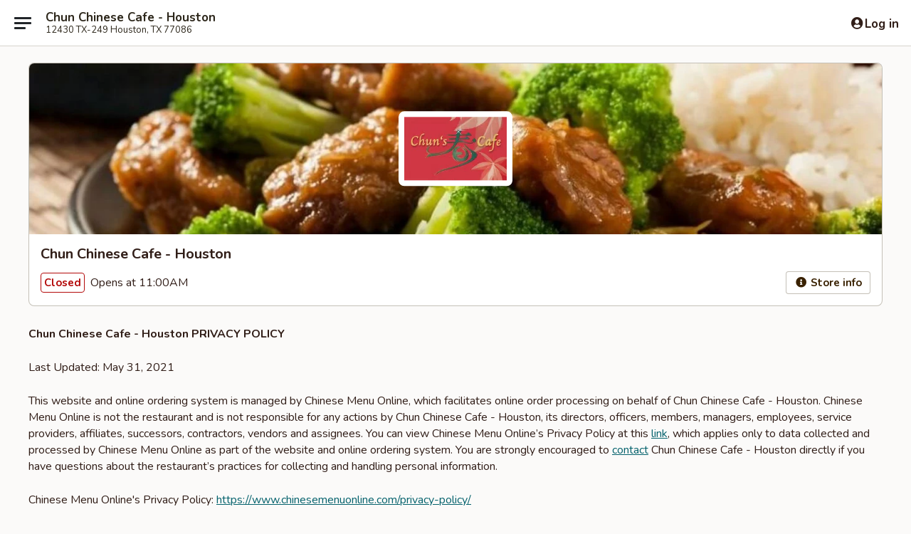

--- FILE ---
content_type: text/html; charset=utf-8
request_url: https://www.google.com/recaptcha/api2/anchor?ar=1&k=6LeS6lMUAAAAADOPnBKluMb49PS1NyzPT1kR87Re&co=aHR0cHM6Ly93d3cuY2h1bmNoaW5lc2Vob3VzdG9uLmNvbTo0NDM.&hl=en&v=PoyoqOPhxBO7pBk68S4YbpHZ&size=invisible&anchor-ms=20000&execute-ms=30000&cb=1pzj7ko4j2ze
body_size: 49291
content:
<!DOCTYPE HTML><html dir="ltr" lang="en"><head><meta http-equiv="Content-Type" content="text/html; charset=UTF-8">
<meta http-equiv="X-UA-Compatible" content="IE=edge">
<title>reCAPTCHA</title>
<style type="text/css">
/* cyrillic-ext */
@font-face {
  font-family: 'Roboto';
  font-style: normal;
  font-weight: 400;
  font-stretch: 100%;
  src: url(//fonts.gstatic.com/s/roboto/v48/KFO7CnqEu92Fr1ME7kSn66aGLdTylUAMa3GUBHMdazTgWw.woff2) format('woff2');
  unicode-range: U+0460-052F, U+1C80-1C8A, U+20B4, U+2DE0-2DFF, U+A640-A69F, U+FE2E-FE2F;
}
/* cyrillic */
@font-face {
  font-family: 'Roboto';
  font-style: normal;
  font-weight: 400;
  font-stretch: 100%;
  src: url(//fonts.gstatic.com/s/roboto/v48/KFO7CnqEu92Fr1ME7kSn66aGLdTylUAMa3iUBHMdazTgWw.woff2) format('woff2');
  unicode-range: U+0301, U+0400-045F, U+0490-0491, U+04B0-04B1, U+2116;
}
/* greek-ext */
@font-face {
  font-family: 'Roboto';
  font-style: normal;
  font-weight: 400;
  font-stretch: 100%;
  src: url(//fonts.gstatic.com/s/roboto/v48/KFO7CnqEu92Fr1ME7kSn66aGLdTylUAMa3CUBHMdazTgWw.woff2) format('woff2');
  unicode-range: U+1F00-1FFF;
}
/* greek */
@font-face {
  font-family: 'Roboto';
  font-style: normal;
  font-weight: 400;
  font-stretch: 100%;
  src: url(//fonts.gstatic.com/s/roboto/v48/KFO7CnqEu92Fr1ME7kSn66aGLdTylUAMa3-UBHMdazTgWw.woff2) format('woff2');
  unicode-range: U+0370-0377, U+037A-037F, U+0384-038A, U+038C, U+038E-03A1, U+03A3-03FF;
}
/* math */
@font-face {
  font-family: 'Roboto';
  font-style: normal;
  font-weight: 400;
  font-stretch: 100%;
  src: url(//fonts.gstatic.com/s/roboto/v48/KFO7CnqEu92Fr1ME7kSn66aGLdTylUAMawCUBHMdazTgWw.woff2) format('woff2');
  unicode-range: U+0302-0303, U+0305, U+0307-0308, U+0310, U+0312, U+0315, U+031A, U+0326-0327, U+032C, U+032F-0330, U+0332-0333, U+0338, U+033A, U+0346, U+034D, U+0391-03A1, U+03A3-03A9, U+03B1-03C9, U+03D1, U+03D5-03D6, U+03F0-03F1, U+03F4-03F5, U+2016-2017, U+2034-2038, U+203C, U+2040, U+2043, U+2047, U+2050, U+2057, U+205F, U+2070-2071, U+2074-208E, U+2090-209C, U+20D0-20DC, U+20E1, U+20E5-20EF, U+2100-2112, U+2114-2115, U+2117-2121, U+2123-214F, U+2190, U+2192, U+2194-21AE, U+21B0-21E5, U+21F1-21F2, U+21F4-2211, U+2213-2214, U+2216-22FF, U+2308-230B, U+2310, U+2319, U+231C-2321, U+2336-237A, U+237C, U+2395, U+239B-23B7, U+23D0, U+23DC-23E1, U+2474-2475, U+25AF, U+25B3, U+25B7, U+25BD, U+25C1, U+25CA, U+25CC, U+25FB, U+266D-266F, U+27C0-27FF, U+2900-2AFF, U+2B0E-2B11, U+2B30-2B4C, U+2BFE, U+3030, U+FF5B, U+FF5D, U+1D400-1D7FF, U+1EE00-1EEFF;
}
/* symbols */
@font-face {
  font-family: 'Roboto';
  font-style: normal;
  font-weight: 400;
  font-stretch: 100%;
  src: url(//fonts.gstatic.com/s/roboto/v48/KFO7CnqEu92Fr1ME7kSn66aGLdTylUAMaxKUBHMdazTgWw.woff2) format('woff2');
  unicode-range: U+0001-000C, U+000E-001F, U+007F-009F, U+20DD-20E0, U+20E2-20E4, U+2150-218F, U+2190, U+2192, U+2194-2199, U+21AF, U+21E6-21F0, U+21F3, U+2218-2219, U+2299, U+22C4-22C6, U+2300-243F, U+2440-244A, U+2460-24FF, U+25A0-27BF, U+2800-28FF, U+2921-2922, U+2981, U+29BF, U+29EB, U+2B00-2BFF, U+4DC0-4DFF, U+FFF9-FFFB, U+10140-1018E, U+10190-1019C, U+101A0, U+101D0-101FD, U+102E0-102FB, U+10E60-10E7E, U+1D2C0-1D2D3, U+1D2E0-1D37F, U+1F000-1F0FF, U+1F100-1F1AD, U+1F1E6-1F1FF, U+1F30D-1F30F, U+1F315, U+1F31C, U+1F31E, U+1F320-1F32C, U+1F336, U+1F378, U+1F37D, U+1F382, U+1F393-1F39F, U+1F3A7-1F3A8, U+1F3AC-1F3AF, U+1F3C2, U+1F3C4-1F3C6, U+1F3CA-1F3CE, U+1F3D4-1F3E0, U+1F3ED, U+1F3F1-1F3F3, U+1F3F5-1F3F7, U+1F408, U+1F415, U+1F41F, U+1F426, U+1F43F, U+1F441-1F442, U+1F444, U+1F446-1F449, U+1F44C-1F44E, U+1F453, U+1F46A, U+1F47D, U+1F4A3, U+1F4B0, U+1F4B3, U+1F4B9, U+1F4BB, U+1F4BF, U+1F4C8-1F4CB, U+1F4D6, U+1F4DA, U+1F4DF, U+1F4E3-1F4E6, U+1F4EA-1F4ED, U+1F4F7, U+1F4F9-1F4FB, U+1F4FD-1F4FE, U+1F503, U+1F507-1F50B, U+1F50D, U+1F512-1F513, U+1F53E-1F54A, U+1F54F-1F5FA, U+1F610, U+1F650-1F67F, U+1F687, U+1F68D, U+1F691, U+1F694, U+1F698, U+1F6AD, U+1F6B2, U+1F6B9-1F6BA, U+1F6BC, U+1F6C6-1F6CF, U+1F6D3-1F6D7, U+1F6E0-1F6EA, U+1F6F0-1F6F3, U+1F6F7-1F6FC, U+1F700-1F7FF, U+1F800-1F80B, U+1F810-1F847, U+1F850-1F859, U+1F860-1F887, U+1F890-1F8AD, U+1F8B0-1F8BB, U+1F8C0-1F8C1, U+1F900-1F90B, U+1F93B, U+1F946, U+1F984, U+1F996, U+1F9E9, U+1FA00-1FA6F, U+1FA70-1FA7C, U+1FA80-1FA89, U+1FA8F-1FAC6, U+1FACE-1FADC, U+1FADF-1FAE9, U+1FAF0-1FAF8, U+1FB00-1FBFF;
}
/* vietnamese */
@font-face {
  font-family: 'Roboto';
  font-style: normal;
  font-weight: 400;
  font-stretch: 100%;
  src: url(//fonts.gstatic.com/s/roboto/v48/KFO7CnqEu92Fr1ME7kSn66aGLdTylUAMa3OUBHMdazTgWw.woff2) format('woff2');
  unicode-range: U+0102-0103, U+0110-0111, U+0128-0129, U+0168-0169, U+01A0-01A1, U+01AF-01B0, U+0300-0301, U+0303-0304, U+0308-0309, U+0323, U+0329, U+1EA0-1EF9, U+20AB;
}
/* latin-ext */
@font-face {
  font-family: 'Roboto';
  font-style: normal;
  font-weight: 400;
  font-stretch: 100%;
  src: url(//fonts.gstatic.com/s/roboto/v48/KFO7CnqEu92Fr1ME7kSn66aGLdTylUAMa3KUBHMdazTgWw.woff2) format('woff2');
  unicode-range: U+0100-02BA, U+02BD-02C5, U+02C7-02CC, U+02CE-02D7, U+02DD-02FF, U+0304, U+0308, U+0329, U+1D00-1DBF, U+1E00-1E9F, U+1EF2-1EFF, U+2020, U+20A0-20AB, U+20AD-20C0, U+2113, U+2C60-2C7F, U+A720-A7FF;
}
/* latin */
@font-face {
  font-family: 'Roboto';
  font-style: normal;
  font-weight: 400;
  font-stretch: 100%;
  src: url(//fonts.gstatic.com/s/roboto/v48/KFO7CnqEu92Fr1ME7kSn66aGLdTylUAMa3yUBHMdazQ.woff2) format('woff2');
  unicode-range: U+0000-00FF, U+0131, U+0152-0153, U+02BB-02BC, U+02C6, U+02DA, U+02DC, U+0304, U+0308, U+0329, U+2000-206F, U+20AC, U+2122, U+2191, U+2193, U+2212, U+2215, U+FEFF, U+FFFD;
}
/* cyrillic-ext */
@font-face {
  font-family: 'Roboto';
  font-style: normal;
  font-weight: 500;
  font-stretch: 100%;
  src: url(//fonts.gstatic.com/s/roboto/v48/KFO7CnqEu92Fr1ME7kSn66aGLdTylUAMa3GUBHMdazTgWw.woff2) format('woff2');
  unicode-range: U+0460-052F, U+1C80-1C8A, U+20B4, U+2DE0-2DFF, U+A640-A69F, U+FE2E-FE2F;
}
/* cyrillic */
@font-face {
  font-family: 'Roboto';
  font-style: normal;
  font-weight: 500;
  font-stretch: 100%;
  src: url(//fonts.gstatic.com/s/roboto/v48/KFO7CnqEu92Fr1ME7kSn66aGLdTylUAMa3iUBHMdazTgWw.woff2) format('woff2');
  unicode-range: U+0301, U+0400-045F, U+0490-0491, U+04B0-04B1, U+2116;
}
/* greek-ext */
@font-face {
  font-family: 'Roboto';
  font-style: normal;
  font-weight: 500;
  font-stretch: 100%;
  src: url(//fonts.gstatic.com/s/roboto/v48/KFO7CnqEu92Fr1ME7kSn66aGLdTylUAMa3CUBHMdazTgWw.woff2) format('woff2');
  unicode-range: U+1F00-1FFF;
}
/* greek */
@font-face {
  font-family: 'Roboto';
  font-style: normal;
  font-weight: 500;
  font-stretch: 100%;
  src: url(//fonts.gstatic.com/s/roboto/v48/KFO7CnqEu92Fr1ME7kSn66aGLdTylUAMa3-UBHMdazTgWw.woff2) format('woff2');
  unicode-range: U+0370-0377, U+037A-037F, U+0384-038A, U+038C, U+038E-03A1, U+03A3-03FF;
}
/* math */
@font-face {
  font-family: 'Roboto';
  font-style: normal;
  font-weight: 500;
  font-stretch: 100%;
  src: url(//fonts.gstatic.com/s/roboto/v48/KFO7CnqEu92Fr1ME7kSn66aGLdTylUAMawCUBHMdazTgWw.woff2) format('woff2');
  unicode-range: U+0302-0303, U+0305, U+0307-0308, U+0310, U+0312, U+0315, U+031A, U+0326-0327, U+032C, U+032F-0330, U+0332-0333, U+0338, U+033A, U+0346, U+034D, U+0391-03A1, U+03A3-03A9, U+03B1-03C9, U+03D1, U+03D5-03D6, U+03F0-03F1, U+03F4-03F5, U+2016-2017, U+2034-2038, U+203C, U+2040, U+2043, U+2047, U+2050, U+2057, U+205F, U+2070-2071, U+2074-208E, U+2090-209C, U+20D0-20DC, U+20E1, U+20E5-20EF, U+2100-2112, U+2114-2115, U+2117-2121, U+2123-214F, U+2190, U+2192, U+2194-21AE, U+21B0-21E5, U+21F1-21F2, U+21F4-2211, U+2213-2214, U+2216-22FF, U+2308-230B, U+2310, U+2319, U+231C-2321, U+2336-237A, U+237C, U+2395, U+239B-23B7, U+23D0, U+23DC-23E1, U+2474-2475, U+25AF, U+25B3, U+25B7, U+25BD, U+25C1, U+25CA, U+25CC, U+25FB, U+266D-266F, U+27C0-27FF, U+2900-2AFF, U+2B0E-2B11, U+2B30-2B4C, U+2BFE, U+3030, U+FF5B, U+FF5D, U+1D400-1D7FF, U+1EE00-1EEFF;
}
/* symbols */
@font-face {
  font-family: 'Roboto';
  font-style: normal;
  font-weight: 500;
  font-stretch: 100%;
  src: url(//fonts.gstatic.com/s/roboto/v48/KFO7CnqEu92Fr1ME7kSn66aGLdTylUAMaxKUBHMdazTgWw.woff2) format('woff2');
  unicode-range: U+0001-000C, U+000E-001F, U+007F-009F, U+20DD-20E0, U+20E2-20E4, U+2150-218F, U+2190, U+2192, U+2194-2199, U+21AF, U+21E6-21F0, U+21F3, U+2218-2219, U+2299, U+22C4-22C6, U+2300-243F, U+2440-244A, U+2460-24FF, U+25A0-27BF, U+2800-28FF, U+2921-2922, U+2981, U+29BF, U+29EB, U+2B00-2BFF, U+4DC0-4DFF, U+FFF9-FFFB, U+10140-1018E, U+10190-1019C, U+101A0, U+101D0-101FD, U+102E0-102FB, U+10E60-10E7E, U+1D2C0-1D2D3, U+1D2E0-1D37F, U+1F000-1F0FF, U+1F100-1F1AD, U+1F1E6-1F1FF, U+1F30D-1F30F, U+1F315, U+1F31C, U+1F31E, U+1F320-1F32C, U+1F336, U+1F378, U+1F37D, U+1F382, U+1F393-1F39F, U+1F3A7-1F3A8, U+1F3AC-1F3AF, U+1F3C2, U+1F3C4-1F3C6, U+1F3CA-1F3CE, U+1F3D4-1F3E0, U+1F3ED, U+1F3F1-1F3F3, U+1F3F5-1F3F7, U+1F408, U+1F415, U+1F41F, U+1F426, U+1F43F, U+1F441-1F442, U+1F444, U+1F446-1F449, U+1F44C-1F44E, U+1F453, U+1F46A, U+1F47D, U+1F4A3, U+1F4B0, U+1F4B3, U+1F4B9, U+1F4BB, U+1F4BF, U+1F4C8-1F4CB, U+1F4D6, U+1F4DA, U+1F4DF, U+1F4E3-1F4E6, U+1F4EA-1F4ED, U+1F4F7, U+1F4F9-1F4FB, U+1F4FD-1F4FE, U+1F503, U+1F507-1F50B, U+1F50D, U+1F512-1F513, U+1F53E-1F54A, U+1F54F-1F5FA, U+1F610, U+1F650-1F67F, U+1F687, U+1F68D, U+1F691, U+1F694, U+1F698, U+1F6AD, U+1F6B2, U+1F6B9-1F6BA, U+1F6BC, U+1F6C6-1F6CF, U+1F6D3-1F6D7, U+1F6E0-1F6EA, U+1F6F0-1F6F3, U+1F6F7-1F6FC, U+1F700-1F7FF, U+1F800-1F80B, U+1F810-1F847, U+1F850-1F859, U+1F860-1F887, U+1F890-1F8AD, U+1F8B0-1F8BB, U+1F8C0-1F8C1, U+1F900-1F90B, U+1F93B, U+1F946, U+1F984, U+1F996, U+1F9E9, U+1FA00-1FA6F, U+1FA70-1FA7C, U+1FA80-1FA89, U+1FA8F-1FAC6, U+1FACE-1FADC, U+1FADF-1FAE9, U+1FAF0-1FAF8, U+1FB00-1FBFF;
}
/* vietnamese */
@font-face {
  font-family: 'Roboto';
  font-style: normal;
  font-weight: 500;
  font-stretch: 100%;
  src: url(//fonts.gstatic.com/s/roboto/v48/KFO7CnqEu92Fr1ME7kSn66aGLdTylUAMa3OUBHMdazTgWw.woff2) format('woff2');
  unicode-range: U+0102-0103, U+0110-0111, U+0128-0129, U+0168-0169, U+01A0-01A1, U+01AF-01B0, U+0300-0301, U+0303-0304, U+0308-0309, U+0323, U+0329, U+1EA0-1EF9, U+20AB;
}
/* latin-ext */
@font-face {
  font-family: 'Roboto';
  font-style: normal;
  font-weight: 500;
  font-stretch: 100%;
  src: url(//fonts.gstatic.com/s/roboto/v48/KFO7CnqEu92Fr1ME7kSn66aGLdTylUAMa3KUBHMdazTgWw.woff2) format('woff2');
  unicode-range: U+0100-02BA, U+02BD-02C5, U+02C7-02CC, U+02CE-02D7, U+02DD-02FF, U+0304, U+0308, U+0329, U+1D00-1DBF, U+1E00-1E9F, U+1EF2-1EFF, U+2020, U+20A0-20AB, U+20AD-20C0, U+2113, U+2C60-2C7F, U+A720-A7FF;
}
/* latin */
@font-face {
  font-family: 'Roboto';
  font-style: normal;
  font-weight: 500;
  font-stretch: 100%;
  src: url(//fonts.gstatic.com/s/roboto/v48/KFO7CnqEu92Fr1ME7kSn66aGLdTylUAMa3yUBHMdazQ.woff2) format('woff2');
  unicode-range: U+0000-00FF, U+0131, U+0152-0153, U+02BB-02BC, U+02C6, U+02DA, U+02DC, U+0304, U+0308, U+0329, U+2000-206F, U+20AC, U+2122, U+2191, U+2193, U+2212, U+2215, U+FEFF, U+FFFD;
}
/* cyrillic-ext */
@font-face {
  font-family: 'Roboto';
  font-style: normal;
  font-weight: 900;
  font-stretch: 100%;
  src: url(//fonts.gstatic.com/s/roboto/v48/KFO7CnqEu92Fr1ME7kSn66aGLdTylUAMa3GUBHMdazTgWw.woff2) format('woff2');
  unicode-range: U+0460-052F, U+1C80-1C8A, U+20B4, U+2DE0-2DFF, U+A640-A69F, U+FE2E-FE2F;
}
/* cyrillic */
@font-face {
  font-family: 'Roboto';
  font-style: normal;
  font-weight: 900;
  font-stretch: 100%;
  src: url(//fonts.gstatic.com/s/roboto/v48/KFO7CnqEu92Fr1ME7kSn66aGLdTylUAMa3iUBHMdazTgWw.woff2) format('woff2');
  unicode-range: U+0301, U+0400-045F, U+0490-0491, U+04B0-04B1, U+2116;
}
/* greek-ext */
@font-face {
  font-family: 'Roboto';
  font-style: normal;
  font-weight: 900;
  font-stretch: 100%;
  src: url(//fonts.gstatic.com/s/roboto/v48/KFO7CnqEu92Fr1ME7kSn66aGLdTylUAMa3CUBHMdazTgWw.woff2) format('woff2');
  unicode-range: U+1F00-1FFF;
}
/* greek */
@font-face {
  font-family: 'Roboto';
  font-style: normal;
  font-weight: 900;
  font-stretch: 100%;
  src: url(//fonts.gstatic.com/s/roboto/v48/KFO7CnqEu92Fr1ME7kSn66aGLdTylUAMa3-UBHMdazTgWw.woff2) format('woff2');
  unicode-range: U+0370-0377, U+037A-037F, U+0384-038A, U+038C, U+038E-03A1, U+03A3-03FF;
}
/* math */
@font-face {
  font-family: 'Roboto';
  font-style: normal;
  font-weight: 900;
  font-stretch: 100%;
  src: url(//fonts.gstatic.com/s/roboto/v48/KFO7CnqEu92Fr1ME7kSn66aGLdTylUAMawCUBHMdazTgWw.woff2) format('woff2');
  unicode-range: U+0302-0303, U+0305, U+0307-0308, U+0310, U+0312, U+0315, U+031A, U+0326-0327, U+032C, U+032F-0330, U+0332-0333, U+0338, U+033A, U+0346, U+034D, U+0391-03A1, U+03A3-03A9, U+03B1-03C9, U+03D1, U+03D5-03D6, U+03F0-03F1, U+03F4-03F5, U+2016-2017, U+2034-2038, U+203C, U+2040, U+2043, U+2047, U+2050, U+2057, U+205F, U+2070-2071, U+2074-208E, U+2090-209C, U+20D0-20DC, U+20E1, U+20E5-20EF, U+2100-2112, U+2114-2115, U+2117-2121, U+2123-214F, U+2190, U+2192, U+2194-21AE, U+21B0-21E5, U+21F1-21F2, U+21F4-2211, U+2213-2214, U+2216-22FF, U+2308-230B, U+2310, U+2319, U+231C-2321, U+2336-237A, U+237C, U+2395, U+239B-23B7, U+23D0, U+23DC-23E1, U+2474-2475, U+25AF, U+25B3, U+25B7, U+25BD, U+25C1, U+25CA, U+25CC, U+25FB, U+266D-266F, U+27C0-27FF, U+2900-2AFF, U+2B0E-2B11, U+2B30-2B4C, U+2BFE, U+3030, U+FF5B, U+FF5D, U+1D400-1D7FF, U+1EE00-1EEFF;
}
/* symbols */
@font-face {
  font-family: 'Roboto';
  font-style: normal;
  font-weight: 900;
  font-stretch: 100%;
  src: url(//fonts.gstatic.com/s/roboto/v48/KFO7CnqEu92Fr1ME7kSn66aGLdTylUAMaxKUBHMdazTgWw.woff2) format('woff2');
  unicode-range: U+0001-000C, U+000E-001F, U+007F-009F, U+20DD-20E0, U+20E2-20E4, U+2150-218F, U+2190, U+2192, U+2194-2199, U+21AF, U+21E6-21F0, U+21F3, U+2218-2219, U+2299, U+22C4-22C6, U+2300-243F, U+2440-244A, U+2460-24FF, U+25A0-27BF, U+2800-28FF, U+2921-2922, U+2981, U+29BF, U+29EB, U+2B00-2BFF, U+4DC0-4DFF, U+FFF9-FFFB, U+10140-1018E, U+10190-1019C, U+101A0, U+101D0-101FD, U+102E0-102FB, U+10E60-10E7E, U+1D2C0-1D2D3, U+1D2E0-1D37F, U+1F000-1F0FF, U+1F100-1F1AD, U+1F1E6-1F1FF, U+1F30D-1F30F, U+1F315, U+1F31C, U+1F31E, U+1F320-1F32C, U+1F336, U+1F378, U+1F37D, U+1F382, U+1F393-1F39F, U+1F3A7-1F3A8, U+1F3AC-1F3AF, U+1F3C2, U+1F3C4-1F3C6, U+1F3CA-1F3CE, U+1F3D4-1F3E0, U+1F3ED, U+1F3F1-1F3F3, U+1F3F5-1F3F7, U+1F408, U+1F415, U+1F41F, U+1F426, U+1F43F, U+1F441-1F442, U+1F444, U+1F446-1F449, U+1F44C-1F44E, U+1F453, U+1F46A, U+1F47D, U+1F4A3, U+1F4B0, U+1F4B3, U+1F4B9, U+1F4BB, U+1F4BF, U+1F4C8-1F4CB, U+1F4D6, U+1F4DA, U+1F4DF, U+1F4E3-1F4E6, U+1F4EA-1F4ED, U+1F4F7, U+1F4F9-1F4FB, U+1F4FD-1F4FE, U+1F503, U+1F507-1F50B, U+1F50D, U+1F512-1F513, U+1F53E-1F54A, U+1F54F-1F5FA, U+1F610, U+1F650-1F67F, U+1F687, U+1F68D, U+1F691, U+1F694, U+1F698, U+1F6AD, U+1F6B2, U+1F6B9-1F6BA, U+1F6BC, U+1F6C6-1F6CF, U+1F6D3-1F6D7, U+1F6E0-1F6EA, U+1F6F0-1F6F3, U+1F6F7-1F6FC, U+1F700-1F7FF, U+1F800-1F80B, U+1F810-1F847, U+1F850-1F859, U+1F860-1F887, U+1F890-1F8AD, U+1F8B0-1F8BB, U+1F8C0-1F8C1, U+1F900-1F90B, U+1F93B, U+1F946, U+1F984, U+1F996, U+1F9E9, U+1FA00-1FA6F, U+1FA70-1FA7C, U+1FA80-1FA89, U+1FA8F-1FAC6, U+1FACE-1FADC, U+1FADF-1FAE9, U+1FAF0-1FAF8, U+1FB00-1FBFF;
}
/* vietnamese */
@font-face {
  font-family: 'Roboto';
  font-style: normal;
  font-weight: 900;
  font-stretch: 100%;
  src: url(//fonts.gstatic.com/s/roboto/v48/KFO7CnqEu92Fr1ME7kSn66aGLdTylUAMa3OUBHMdazTgWw.woff2) format('woff2');
  unicode-range: U+0102-0103, U+0110-0111, U+0128-0129, U+0168-0169, U+01A0-01A1, U+01AF-01B0, U+0300-0301, U+0303-0304, U+0308-0309, U+0323, U+0329, U+1EA0-1EF9, U+20AB;
}
/* latin-ext */
@font-face {
  font-family: 'Roboto';
  font-style: normal;
  font-weight: 900;
  font-stretch: 100%;
  src: url(//fonts.gstatic.com/s/roboto/v48/KFO7CnqEu92Fr1ME7kSn66aGLdTylUAMa3KUBHMdazTgWw.woff2) format('woff2');
  unicode-range: U+0100-02BA, U+02BD-02C5, U+02C7-02CC, U+02CE-02D7, U+02DD-02FF, U+0304, U+0308, U+0329, U+1D00-1DBF, U+1E00-1E9F, U+1EF2-1EFF, U+2020, U+20A0-20AB, U+20AD-20C0, U+2113, U+2C60-2C7F, U+A720-A7FF;
}
/* latin */
@font-face {
  font-family: 'Roboto';
  font-style: normal;
  font-weight: 900;
  font-stretch: 100%;
  src: url(//fonts.gstatic.com/s/roboto/v48/KFO7CnqEu92Fr1ME7kSn66aGLdTylUAMa3yUBHMdazQ.woff2) format('woff2');
  unicode-range: U+0000-00FF, U+0131, U+0152-0153, U+02BB-02BC, U+02C6, U+02DA, U+02DC, U+0304, U+0308, U+0329, U+2000-206F, U+20AC, U+2122, U+2191, U+2193, U+2212, U+2215, U+FEFF, U+FFFD;
}

</style>
<link rel="stylesheet" type="text/css" href="https://www.gstatic.com/recaptcha/releases/PoyoqOPhxBO7pBk68S4YbpHZ/styles__ltr.css">
<script nonce="3QuUrg7zDntrbHt1zuD7mA" type="text/javascript">window['__recaptcha_api'] = 'https://www.google.com/recaptcha/api2/';</script>
<script type="text/javascript" src="https://www.gstatic.com/recaptcha/releases/PoyoqOPhxBO7pBk68S4YbpHZ/recaptcha__en.js" nonce="3QuUrg7zDntrbHt1zuD7mA">
      
    </script></head>
<body><div id="rc-anchor-alert" class="rc-anchor-alert"></div>
<input type="hidden" id="recaptcha-token" value="[base64]">
<script type="text/javascript" nonce="3QuUrg7zDntrbHt1zuD7mA">
      recaptcha.anchor.Main.init("[\x22ainput\x22,[\x22bgdata\x22,\x22\x22,\[base64]/[base64]/[base64]/KE4oMTI0LHYsdi5HKSxMWihsLHYpKTpOKDEyNCx2LGwpLFYpLHYpLFQpKSxGKDE3MSx2KX0scjc9ZnVuY3Rpb24obCl7cmV0dXJuIGx9LEM9ZnVuY3Rpb24obCxWLHYpe04odixsLFYpLFZbYWtdPTI3OTZ9LG49ZnVuY3Rpb24obCxWKXtWLlg9KChWLlg/[base64]/[base64]/[base64]/[base64]/[base64]/[base64]/[base64]/[base64]/[base64]/[base64]/[base64]\\u003d\x22,\[base64]\\u003d\\u003d\x22,\x22w4tzV8ODRV/CnMKoIl1ZM8ODAnLDrcOzTSLCh8K3w4vDlcOzCcKLLMKLQ3V4FAzDl8K1NiLCusKBw6/Cv8OMQS7CmQcLBcKoF1zCt8OGw4YwIcKyw758A8KOIsKsw7jDnsK+wrDCosO0w6xIYMKhwpQiJQ8wwoTCpMOiPgxNVg13woUwwoByccK5asKmw59DI8KEwqMIw6hlwobCgnIYw7VVw6kLMUU/wrLCoG52VMOxw7ZEw5obw4tDd8OXw5vDisKxw5APecO1I0fDmDfDo8O9wobDtl/[base64]/[base64]/w7kHw5bCljjCvcKhM37Ck8OOSsK9EXXDombDh0FHwpx2w5pjwqnCi2jDr8K2RnTCj8OTAEPDmCnDjU0Yw5DDnA8Pwrsxw6HCu1M2wpYSQMK1CsKBwr7DjDUkw73CnMOLTsOCwoF9w5sCwp/[base64]/[base64]/CnMOHHMKnDcK4w4EEw7Z5FVRpBE3DhsOWOgrDqcOswqHClcOvFGULTsK/w6IJwpbClGhjSD8QwqQqw4UqNmJ0dcOEw5hhaGHCunDChxJKwqbDusOMw40vwqfDmgZAw6/Co8KgSsOzTH4ceUgFw5nDmTDDmlFJXQrDjcOgf8Ktw54vw55GC8Kmwo7DpzbDoSlUw6UDXMKSVMKYw5PCjGMbwrwlfE7DqcKYw4LDrXXCocOCwo5vw4EqC0/CiGUKSF3DiHTDpMKdP8O5FcKxwqTCv8OywrZ+GcODwpxDY0HDmMKaEwPCjhRsCkLDqMOww4fDmsOjwr5wwoHCn8KEw5Fmw457w5Uyw4/[base64]/DuXpmasKAPsKswp/DhFTDtsK/[base64]/w7LCl8Oywq9jw7rDhF/[base64]/CrHB+wotMwoHCsipiw4PCokY7cjnCnMO/wr8WdsOww7vCr8Orwp16LVjDiGAMHWkaXcO8N3RDXUbCtcKbSCEpa1NVw77CuMOwwoPChsK/dGFKAcKOwpw8wosaw5rDjsKsEj7DgDVbdsOoWDvCrcKGGRjDo8OKGcK9w6UOwr3DmxDDh2DCmAHDkUbCnVzCocK9PgUXw7REw6pCLsKXbsOIEyJRHDzCrzHDgzHDonfDhErDjcKtwoF9wpLCjMKTS37DiDrCqcKeC27Ct1jDrsKLw5s2OsK/Q2sXw53CpmfDtg7DgcKvQcOZwo/[base64]/wo7CkxPCp8K2w6nDtsO2w70oJGzCqMKfw7ogXSDDnMKHAUpWwp1bckJZBcOqwpLDisOUw69sw6ZwSGbCmQNLRcKfwrBpW8KgwqcYwrJwM8KWwrYoABgMw7tiSsKOw4t/wpnCkMKGJFvCk8KqRTkLw5knw69vZi/CrMO5G3HDnDYeNwgQcx0NwrptXTzDgBDDt8K3FiZyVcK8MsKQw6REVBHDhXLClH0Xw48cSi3Dj8Okw4fDqBTDt8O8R8OMw5UCPz1uFB3Doj1aw6bDv8OUAj/Dh8KkMFdJPcOBw5rDm8Kjw6rCnknChMOoEnvCi8KJw6kQw7zCoBDClcOAMcO+wpI4IVwHwoXCgDVbYxnDiCcxTVo2w4QCwq/[base64]/DvlwCw7lgESJgwpPCrcKrE0jDicKVS8OVbMKuLcO/w63ClVjDk8K9GcOFD0XDpXzCjcOkw67CmThoWsO1wp97JmtWf0nCg3E8d8KYw49YwoRbYk/[base64]/Ch8OKGsO/IFlRHMO4DCEbw4XCksKLw7sNQ8KfBXTCvD/DuA/CssKpNjNUbcOdw43DkjnCp8OzwoHDnWIJfjnCj8Olw4fCi8O/wpbCiBBewpXDtcKswqpRw5Ujw5hPMU0jw6LDoMKKBFHCs8O/[base64]/ChDZew7RKw6kwJD/CqWTCq1FzA8Osw783AnPCjcOjeMKxJsKqUMK+D8OJw4TDgXHDsg3DvHJ1L8KrZ8OcbcO0w5FWIhdzw69AZjgSXsO/ZzYuL8KGW3wNw6nDnQAEPBxLMMO+woIqS3LCg8O0CcOHwoXCqB0XcsO2w5gjaMOCNgEKwoRnRA/Dq8OLQsOPwrTDq3TDrgwiw6ZAJMKXwqrCo0dCQsKHwqp4FsOywr5zw4XCtcKsMwnCgcK+RmvDsAIbw60VbMKwUcOcUcKPw5Utw5jCmA5uw60nw6kAw6ApwqJdHsKDZgN0wrg/[base64]/Dt1HDhwY0FsKsNizDrMKzw58XNxshw4fCpMKwVx/[base64]/DjcOFwqVpPjTCpMK7WjHDmnhoN1vCrsOqcsOiHsOiw5ZLWsKYw4UrfGl7ezLChCgTMzF3w5Zad3EfVTsyM3s6w4c0w4gMwoE2wpzClR0jw6MFw4NyacOPw7IbIsOCMcOkw74sw65dQ35Xw6JABcKLwpRgw7rDsE1Mw5t5SMKOdG1/wrLCsMKrXcO0wrhVNQQfSsKBO0/CjhdtwrnCtcOPHVHDgynCl8OJEMK/d8KkQMOKw5zCs0slwos9wr3CpF7CvMO8HcOCw4vDgsOpw7IEwphQw6piNCvCksKXO8OQVcOtAU7Dn0jCu8Kiw63CqkwIwrpcw5XDr8ORwqh/wozDo8KyBsO3ccO9YsKnFU/Ch1V2wonDt2N5VyzCosONVntELcOmKsKgw4U0WXnDvcKWJ8KdXBTDkwrChcK5woHCsWJmw6QRwrFVwobDv2nCiMOCLjIZw7E/woDDuMOFwpvCg8OYw61rwqbDn8Oew5bDjcKxw6jDrRfCqSZWBDc9wqDDgsOGw7NAXVQIbz3DjCU4BsKww5liw4HDncKBw4vDpMO/w64+w7QAE8Oiw5Egw5BICcOXw4/DmFfCkcKBw5zCt8O7TcKQcsOQw4hcOMOVAcOrQWHDksKkwq/DmmvDrcKQwopKw6LDvMKGw5vCumhfw7DDmMO5NsKFY8OXG8OIFcOxw65MwqrDmsOBw4/CgMO9w57DjcK0X8Kkw4s6w41zG8KLw44DwoDCjCI7T1gjwq5ewqhULRhTYcKew4XChsO8w6jCpiLDow05bsO6e8OGUMOYw5jCqsOyex/Dn0d1P2jDtcK3EMKtOnw4K8OCPXDCiMOHBcKtw6XCnMOOHsKWwrPCvWTDjAjCuWXCvsO1w6vDscK6eUcOG1NuNg3CkMOiw5TDs8KBwoTDkcOEWMKTPB9XLk0ewrkhXMOlIhrDrcKAwrQOw4HCh0YcwoHCtsKqwrPCoQ3DqsOIw5zDhcOYwrpxwqljD8KBwo/[base64]/Cp8O9LcOLM3jDpMOYw7F6wqo9w7TDvMOMwrLCvXs9w40tw7V4fMK3WcO/TSw6HMKuw7jCoXhxd2XDhsOGcHJfNsKFWT0kwrVUdVTDhsONBcKiQ2PDiGXCtRQ7HcOMwpEkeg8VHWbDpMOtI2LDjMOOw6MDesK6wojDj8KOfsOWP8OMw5fCqsK/[base64]/ZCTCocKjw7PCl2TDkEnCk8O6wpBDI8OXfMOyw4HCjQrDig1NwrjDqMKKacOVw6DDuMKbw5hoAsO9w7jDlcOgD8KQwrx+a8OXcC/CicKOwpLCnCU+w4LDt8OJRGTDv3fDk8K1w4F2w6IMK8KDw75lfcOvWy7ChsKHOA7CrXTDoyJLcMOoQ2XDq27ChRvCilXCmVXCkUIoT8KBasK+wp/DmsKBwp3Dh1XDlBHDvxPCtsKDw687HivDmC3ChDrCiMKCIcO1w6tawqkGdMKmX2hcw6heaHpaw7PCtcOiQ8KiMxHCoUnDt8OOwqLCsXVdw53DlUnDsXYFMSbDp2sqVhnDlsOIUsOrw4wQw4k9w44AaSpnJUPCtMK9w7TCkUlbw6bCjD/[base64]/DlMKMYMKAwpfDlMOMI8KcwpPCmcOIwpROw5kJDsKqw4Yhwp1bEg90dXBWL8OPZ2vDlsKUW8ODa8KWw4kjw4kqFycDO8KMwpfDswlYLcKMwqbDsMOnwo/DnXxuwpvCkhVWwoYfwoFBw5bDiMKowoNpdsOtDmwyCx/DnQw2w5R0BAJZw6jCqcOQwozCmlhlwo7Ds8OWdnrCocKlwqbDr8OZwoLDqnzDtMKGCcOlMcKFwrzCkMKSw57Dk8KVw6/ChsKzwrVlO1I5wqHDqRvCpXtUNMK/YMKlw4fCjMOew5VpwofCsMKDw5wnRypJBydSwrwSw4/DmMOBUsKJHAPDjMKywprDncOmLcO6X8KcFcKtesK6ZQjDviTCgAPDiFjCm8OWMB/Dqg/CiMKrw4cVw4/Dji94wofDlsO1X8KJYVlBclIqw4d/S8K1wqbDiCZSIcKUwpUqw7EmTW3CilphTE0hTh/CkiZSeDrCggzDrXFqw7rDvl9Uw73CqMKrc35ywrzCp8Orw5RPw6dDwqR3XsO/[base64]/DgcO9w4AJcsKkwp07w5PDgAZ4UsOxXgDDrsOPWCTDjGPCq3vCrcKdw6HCp8K/[base64]/Y8OqBiUYw4bDjsO9XzHClsO5W2LCimc3wowWwoZ9wpBZwoY9w414R1zDiy7DvsOVDw8uEibCv8KOwps+O3XCn8OlZR/ClWrDnMKMA8KwPMKMJMOLw7BswofDg3zCgDjCpx8tw5rCqMK5dSB8w4VsQsO3TMKIw5JCHsOgGxxJZkNHwo1qNwvClm7CkMOxdFHDh8OvwoHDjMKEBmBVwpjCmMKJw6PDs2bDuyAsQ21rJMKqWsOcI8OaIcOvwqQfw7/[base64]/[base64]/PRw7wqbCv8KDwpdlwrBQJsKDUsOHNcO5w5R4w7vCuEDCvcO9RUjCjmrCosO0fRXDgMKwG8O+w5TCocOLwrAowpFFbm/DosOcOSAWwr/Clw/Cq2jDg1ZtIi5NwoXDnVcnK3nDlVHDrsOhfjVlw5V1CC8DcsKaRcOUM1/[base64]/MTLCv8KcQDMYw7jClipsw67DihJ5aXZgw6FLwrZsSMKkAVHCoX7DhsK9wrXCkhtGw7rCnMOQw5/[base64]/DhytdacKawrrDiMKbw7vCrnslw7zDmsOpcgHCt8ODw67CoMO8cRZPwqrCqAkAE3wnw7nDrcO/[base64]/DgsK1W8OpXWsRw5PDnzXCrMKrQUVoPcKMwpPClBMewqrCp8O5w5t4wrvCsg5GSsKrasOjQWrDtMOyBlFDwqMwRsObOVnDgkd8wpIXwooNw5JeGz/[base64]/Ch1AQGm/CssOQw5tjfMOpw4wZw6PCoQZ1w4d3aXxPN8OlwrV5wqjCk8Kdw4xGW8KXJMKFb8KGYS9Zw48Xw4fCo8OAw6zCqRHCj2pdS0Mew7/ClTk3w69GA8KZwo1jTcONagJbaAAkU8KkwqLDmwojHcK6wqlVf8OJIcK+wozDlnssw4jClcKcwohewokbXcOCwpXCnQzCiMKQwp3DksKMfcKdUwzDoinCghvDpcK2wobCi8Odw6JOwqkew5/DrmjCkMK0wrPCiX7DhsKnKWIywphRw6pbTsKrwpoKY8Kyw4TDjSzCllPDijIBw6drwpXDhTbDhcKQfcO6wpXCiMKUw40+LUvDqgABwrIwwrwDwow1w7lZH8KFJQjCvcO+w4/CnsK0aF1ZwqJJZGhTw7HDpyDCvic5HcOlElvCuWzDicK6w4nDhywmw6bCmsKkw4gAWsK5wrjDoBLDjVPDgQUPwqvDqjDDgnEKI8OqE8K3wo3DgiPDmiPDgMKPwrg+wqhQGMKlw48Yw6kQb8Kawr4XVMO2UntkHcOhCcOIVABHwoEWwrzCqMOIwpFNwo/CiQvDgztKUjLCih7DncK4w6B3wovDiiHDsjIkw4LCuMKlw6zCuy4VwpTDqF7Cs8KhesKEw5zDr8K8wqvDrWI0wqJZwrPCjsOYAcKFwqzCgQEyTyxtUsKTwpkRHTB1wqoGcsKJw4/Do8KoPxrCjsKdfsOOAMKBRnhzwqzCqcKVKXzCm8KoBHrCsMKEOsKawqYqSzvCpMKDw5XDisOkXMOsw7oyw4skMDdLZEZlwrrCjcO2b2QZIcOIw5jCvcOGwoB9w5rDt1pyYsKUw4RscjjCosK5wqbDnW3DuFrDmsKOw5cMRD8nwpYQw4/DvMOlw6dxwqHCkigrwpnDncOjf0gqwrE2wrNew7IOwqRyMcORw645QlQVM3DCnXBAEXUuwrXCnGFlUR/DoBbDv8KVNMOmUnXCqGRuacO3wrPCqRMmw7vCkg/Ct8OsU8KNC30tX8KxwrUVw6QYVcOze8OOHybDrcK/[base64]/Cv8OlX8OOXzrCvcKGwo0Bw4wVw5Rqw7ppw6gWwodYw7gJNHp7w4c+GUUiRhfCgVU1w4fDscKDw6TDmMK8RsODFMOSw4hVwppBdWnCrxYlL1wtwqPDkS1Mw4nDucKyw44wdGV1wp/Cr8KbYlrCnsKSIcKbNDjDgngYYRbDusOzdW1VTsKKGkbDg8KqGsKNVCvDlEcOw7DCg8OaRcKTwrXDig7DrsKTSU/[base64]/ClHhfesOlw4B6wr/DqhHCpQAGazk7w5DDv8Osw6FewpF9w5/Dr8K2OgzCscKMwrYAw44iUsOeMC7DqcOmw6TCssKRw73DiVogw4PDtCNnwrYsXj/CjcO8d3RBVn4ZOMOEF8O/HnBeZ8K+w6XDoVVwwqg/KEjDiWxtw6PCrSbDlMKINQBWw7fCnVxjwrvCoDZaYHvCmBvCsgfCqsO7wo7DgcOJV0PDkx3DqMO+Gjlvw7bCm1VYwoNhQMOnNsKzYVJew5xmYMKAUVo/wpV/wovDkMKqGcOFVSzClzHCuhXDhlHDmcOEw4vDoMOYwr95H8OCIDV+Q1EQB13CnkfCoijCqUfDmVwqG8K1NMKnw7fCoAHDmGLClMOMbzbDs8KGZ8Oowq/DgsKCdMOmNsKmw5goPEcxw4HCjnnCscK9w4fCkj3CnWvDiy1kw57CtMOswr4VUcKmw5LCngPDrMOsNgXDlMORwpsjRxhYHcK2O15hw5h3VMO/wo3CgcKRL8KYw43CkMKWwq/[base64]/JMOLw5bChgEowoUmFmbDtnnDt8O9w4gzFcOqZcOjwr01SA/DjsKPwq7Ds8K/w47CvsK9URzCrsOBMcO1w5A8WnJBPQrCo8OKw4/DjMKzw4HDlzVLKEV7fQnCk8KTQ8OJbsKGw7XCiMOBwqN+K8OaL8KfwpfDn8Opw5PDgnkpE8OVJAkxY8KTwrEXPcK+XcKBw53Cq8K0bWB/[base64]/Ch8OGI3RCwr3DscKAdAh2TcKUMi/[base64]/DuVPCrTZpNcK6w7zCjsOJLkPDosKzWBHDjcOpUTrCjMObQEvCvTs2dsKVYMOLwpPCrsKFwofCuHXDssKGwp9/BsOkwq9WwqDClD/Cmy/DjcKNPSLCpEDCqMKuNFDDhMOgw6zCuGt9IsOQWDfDhsKRX8O8J8Kpw4ERw4Jpwo3ClMOiwrTCp8Kqw5kkwqrCjcKqwrrDk0TCp2pOLXl/QwoFw5F4fcK4wqonwonClHITCyvClXYgwqYfwqljwrfChxTChCwewrPDrDhgwqLDnjXDmkZiwrJUw4Ipw7VXSGzCt8K3VMO/wpzDs8OrwqJKw69uZxdGeXJ0HnfCiRpOd8KWwqvCkzNxRh/DnBd9dcKFwrfCn8Kjc8OKwr1Pw7p5w4bCkBBcwpdMYzN7Y31XNsOXDcO9wrdawoXCs8Kqw6J/MMK8woZjJsO+wo4FHD0OwpBLw7rCrsO/H8KdwrbDjcOHwr3CpsOlURwzOQTDkjBidsKOw4HCjCTClAHDsBrDqMOPwqk7fCvDhlHCq8KySMOnwoAAw5cBwqfCqMOjwoEwAxXDlExCTnNfw5TDtcKjVcOcwpTCtH1ywoEQQGTDjsKoBMOHAMKkasKHwqDCozJdw6DCv8OpwoBdwrPDul/[base64]/CqEEMK8Ovw4zCgsOsfsKVfB7CoV8ew58KwpbCtsOqQ09FwpbDosKqOXDDtcKTw6/CkELDoMKnwrwWHcK6w4p3fQ3DkMK1woTCiTTCqyHCjsOOLkHDnsOGY0TCv8Ogw6k8w4LChi91w6PCvBrDvxnDocO8w4TDjlQCw63DmMK0worDvi/[base64]/I37ChB/CpcObw6V1R8OEE8KIw69yI8KVw53ClQUtw6HDkhLDngQWMT5bwo8zPsK8w6TDpFLDlMO7wpDDjg0qPsOxe8KkLlDDsxzClD4vWTzDvW4kNsOfLFHDv8OSwpwPDk7CgTnDrBLCpcKrPcKrNsKNw6bDtMOYwrx2Ikp0wqrCjsOFLsKnFxY/w4kGw4DDjU4kw4HCl8K3woLDocOvwqsyU1x3McOgdcKQw5jCicKlCkfDgMKvw4wjTcKGwrN1w5smwpfCi8OLKMKQAUtuMsKOQgHDlcKyAmR3woBNwqg7dMOlHMKSaREXw79Fw5vCu8KmShXDgsK/wprDr102I8O8PTNCZMKLJ2HDncKjYcK6YMOvGljCnzvCpcKHYVViFCFfwpcWdAdow7DCnC3CuRrDiRbCmiBvEcOyAnc4w5lxwozDrcKAwpLDjMKtegFUw6/DnDtVw58TfxZaShrCqQPCniHCvsKJwrYSw6LChMOVwqNdNS8IbMO8w5nClCDDm1zCncOjZMKdwp/DkyfCmcK3IMOUw4RLRkF5IsKdwrZaLw3Dn8OaIMKmw5jDsEo7cRrCjhxwwpJHw7LDrhHCgDobwr7DmsK/w4tGwpzClEAiDsOmXUIfwqdZHsKdfjrCrcKtYwfDswc/wow6RcKmPMOIwp9CcMKdenjCnk1ZwpMhwohaDQxNVMOmT8KdwpRhf8OAacK+eX0Jw7TDkRDDr8OMwo0KDlsAcDsaw67DtsOYw7TCmcO3al7Cok1BasOJw5QXccKaw7bCuU9zw6LCpMOcQwIGwrJFZsKtMcKlwpR6AFTDq0pedsKwLFDCgMKzKMKTXx/[base64]/[base64]/Cg8KhwrJhCMKNw63DsCJZMMKrwosLekFLd8OkwrFNMBFuwrcQwpJ1wpjDucKow4xaw5J9w4zDhS9WV8Okw7jCkMKMw5TDkyHCt8KUGmAPw5g5FsKmw6FSLVTCol7Cu1QFwoLDkTnDlX7CpsKsZsOywpFxwqzCh1fCnW/[base64]/[base64]/CisKFOzgTcMO2FWHDrUHCiBtCLCoVwrBUwpnCmirDiQLDs1xdwqfCs2XDnVJmwrsHwp7CmAvCisK6w4gTU1Q9G8KDw5TCuMOmw6fDi8OEwrXDpngDVsO+w7tyw6PDlsKyI2lswr/Dr2wQfsKsw6DCvsKbP8OjwqogMsOlDMKtcWpcw5UdEcO8w4DDkgbCpcOVWyEycXg5w6jCmRx5w7zDtlp0ecK0wotQdsOTw6DDlH/[base64]/CnGrCrMKXJFvCmcO3w6EGBhDDv8O4AsOoXMKSw5fCvsO8UC/[base64]/woZqE8Kjw6nCrV4Iwq/ChDMRw6rDjzQhw65fRsOmw68Gw59mC8OndU7DuCMcccOGwqHCk8O1wqvCpMO3w5o9binCpsKMwofCuyUSWcOTw6Z8RsOxw5lIbcOow53DmypTw413wpLCkCJELcO1wrPDscOYLsKXwp/CicKAW8OcwqvCtBV7WGkmcCbCvsOSw7B4NsOJUgR2w5LCrGzDrR7DkWcrUcOAw4kbVsKSwo8Tw6PCtcKuJ0zCusKqamvCpXfDj8OAFcKdw5/Ci10PwrXCgsO9wonDvcK1wr/[base64]/fMKywrrDgcKFw6AfQsOfKcO3w6DCjsKUIGnDjsOnwr1owqMZw6LDr8OtMnHCmsKFBsO3w5bDhcKywqUJwpk/CTHDvcKVe1LDmBDCoVJpb2JoccOsw6vCqWlrM1DDh8KMS8OOesOpPSUXaXQbNiPCtjHDh8KUw5rCqcKBwpVGwqbDnxfCllzCpDXCtsKRw4HCnsOtwpcIwrsYfiVxZm5Bw7nDpBzCoHPCjXnCpcKRA30/TGU0wrY/[base64]/wp1/HMObwpDDogkuR8Kww6AudsOsNMOsRMKfXjcrL8KZAsOiQ3MsFURFw6A3w7XDlFtkcsKfXx9UwrBVZUHCh0nCtcO/[base64]/[base64]/CkRPDrgVzQFBLC8OiBFRFw7fCukpgb8O5w5NwHBvDv0cSwpU0w7s0JSDDtGIqw4zDm8OFwq8sLcOQw6MoWGDDlxRTflZywozDscKdFSFvw6LDkMOow4bDuMOeWsKjw53Ds8Oywoxzw4zCk8Ocw70UwrnDqMO2w4fDhEFMw5XDrkrDt8KKIRvCqyjDvk/[base64]/QlImw5PCkgRbF8KsS8OOw6LDqsOPE8KtwrfCmkbCuMOjOEQuSTpifG/DhCLDicKARMKtHMOrYGvDrkQKfQ5qFMOLwq5qw4PDjBNfFkw+NsOswq5ZHGxBVg9Tw5ZTwqoALWZ7PcKow4NVwrAyRWNDClZ+IxvCvcKIa34QwqrCi8KuLsKLG1TDnCXCvhUeQgnDgMKHQMK9DMOYwq/DsXvDijBaw7jDsyfCmcKDwrA2ecO1w7JAwo0vwrzDiMOLw4XDicKdF8K3KwchJMKMPVRUfMOow5zDu2/CjcONwr/DjcOaABXDqzIYaMK8Nz/[base64]/DocKawrtwwpx6QmVaw4zCoVZNesKcwr7CtcKpSsK7w5LDtMKzw5RTZEk4G8OhNsOFwpgBG8KSYsKXCMO3w63DhV/ChnTCvcKSwrDCqMKLwqh4JsOYwrjDlVUsPzTCiwoRw5cOwokIwqjCjQnCscO3wofDnmtKw6DCicOrOQfCt8ODw5Iewp7Dri8yw7tVwpQnw5pzw4rDjMOcScOvw6YWwqdGX8KaPsObbgfCrFTDucOqXMKIccKVwpF/[base64]/ChTLCu8KGfMKlwqfCol7DilE9CsKOGHTCr8KAwroTwrDDjEfDhk1Uw5lmNATDlsKGOMORw7LDqAh8bwV4acK6WcOwDg7Cs8KFP8KEw41Nc8Obwo8AeMK0w508VnPCvsOww4XCpsO/wqcBUhhvwoDDhk08RH3CugAVwpZ1w6LDjl9SwpYEIwpLw79jwrTDmMKbw53DngtewpMjMsK/w7o4KMKnwr3CpcKffcKAwqMpaAlJw6XDnsOWKE3Dp8K9wp1ewrzDuQFLw7ATNMKQwqvCusKjeMOGGynDgTJsX3bCpsK1FSDDqXrDuMKowo/CssOtw5o/Yj/Ct0PClXI6wplHYcKJD8KIL2bDk8Kjwp4iwoo8bVbChxvCi8KaOS9sNyYvBVPCusK9w5M/w6rCksOOwooAHXomC0dLZsOnMMKfw5h7TsORw4QrwqlNw4TDvy/Dki/CpsKub3Ikw7zCjydgw57DgcKtw4ETw6p9GcKuwqUvMcKYw74Swo7DiMOIY8K4w6DDtsOzbsKdI8K0U8OrFynCkQfDhTZlw7/Cti96C3rChcOqJsO0w4dPw60ZUMOLw7/DtcK0SR/[base64]/ag3Chh1Qw5Ahw5vDmMOhwq7CpEnDicOCU8Klw5jCr0cpwrnCjCnDhUY7em/DkzB3woVJFsOUw6MOw5Yhwr14w5UGw7xmLcKgw746w5bDvTcTTijCmcK6fcOhLsOJw5FEM8OXWnLCkUsJw6rCiSnDuxtGwosiwrgQChZqFEbCkxzDvMO6JsOYdT3DrcK7w6FNAWVmwrnClsOWfj3DggIgwqrDlMKWwqXCg8KwQ8K9TER3Yi1ZwpAgwo1hw4h/wpPCoXrCo3LDuAgtw6TDjUk+w6F8cUxxw5TCuBLDtMK+IzBdIWvDk0/Dp8KwOVDCs8KiwodYHEExwpwCCMKjScKtw5BdwqwsF8OZUcKew4pHwqvCgBTDmcKwwrl3RsKxw5YNUEnDuS9bMMK3C8OSGMOQd8KJRVPDtzjDm1zDgGPDjzbCg8Otwqlww6MLwrbCiMOaw7/ChjU5w4FUGMOKwonDiMKGw5TCngIgNcKIesKzwrwvGVDCnMOdwowySMOPfMKwb1DDs8KWw7V6OERSESvDgn7DrcKQZEHDon4rwpHCrxrDgkzDusKNOhHDrWjCnsKZa0NEw74/w7lAO8O4fngJw7rCpVnDg8KMO1DDg03ClhwFwoTDrWrDlMOkwqfCnWIddcK/[base64]/DucKzwrHDpMKxaVvCuMOyaww/wqp3wrRLwpXClkrClAXCmlpwVcO+w7Y7csKWwrE9UFjDgMOTAQVeBMKpw4rDqRPCi3QaUX4ow6jCnMO5OsOzw4VowoNowosEw6JRScKjw7HDl8O8LyLDjsOYwobCg8OCaF3CtsOXwpjCukzDvGbDn8OkYwYNG8KRw4N9wonDiX/Cm8KdFMKwWUPDs3zDk8O1H8KdcBQHw5gyLcODw5QMVsOLGjd8wrXCrcOBw6ABwpEWb2zDgnEjwrjDrsKmwq/DtMKtwplaAhvCi8KMJVIhwpXDg8KIH2xLdMOnw4zCpTrDjMKYQUwuw6rCnsKjNMK3aE7CnMKAw7rDgsKCwrbDljtBwqRzGkQOw6dxZGEMMUXDkcO1L2vCjmPCpUXCk8KYHm7DhsKCKAbDh1PDnl8FO8OFwr7DqGbDnQ9iBh/[base64]/Cnnp2w6ttRFTDlX9/w43DhAzDrx/CrMO1Yh3DmcKCwq3ClMKTwrExBSBUw6krNcKtXcOePx3CssKfwqHDtcO8JsOsw6Z6JcOVw57CrcK0wqgzEMKSdMOEYDnCusKTwqQ7wolYwoPDil7CjcObw4jCjA7DmcKPwr/DvMK5FsOsQVhiw5rCmzYMK8KRwrfDp8Kxw7fCisKlUcKtw4PDusOhCcKhwpTDr8K6wrHDi1IPGWsDw4XCsDvCrmNqw4IEKnJzw60LLMO/wpA2woPDosKEOcK8G1cbOEPCvsKNNz9rCcKywpxsfsOYw5DDl2tkKcKkPcObw7vDlwfCvMOkw5dhAcOGw5PDvRBRwozCtcOOwp8cHgNwUcOBbyzDg00GwrAKwrfCkBfCvBvDvsKIw5cUwr/DnkDCiMKfw7nCvD/Do8K/W8O3w6klfnXDq8KBSD9swpM9w4HDhsKEw7jDo8O7ccKCw4JvcA/DrMOGe8KcfsOMJ8O9woHCowvChcOGw6HCv1E5LVEAwqBXWQTDkcKgSy42RjsZwrN8w6/CscOyCh3Cl8OzHkLDnsOewonCqwPCssK6RMKzdsKOwoVkwqYOw5PDmQvCvSzCq8Kmwr1PQGozH8KgwoDDgnbDi8KrDhXDgmZ0wrbCvcODw4w4wpXCrsOrwo/DiRHCkl5+SyXCoRktAcKlecOxw5gIasKgScKwHWEDw53CkMOjbRXCvMOPwrY9V2HDv8OLw4F/w5QcIcONIMK/[base64]/w5xww4pYwpt3fMOMwqHDo8KHw65MwoDDu8O5wqN3wr4bwrEFwpPDgxlqw4wBw6jDgMKgwprCphLDsF/ChyTCgAbCtsOkwrrDj8KtwrZxImoUP0oqbirCmCDDjcO+w7DDucKqZMKsw6lgD2bDjUMhFHjDqwAVUcOkMcOyKRTCnyfDlyjCpinDoCPDvsKMESNKw5vDlsOdGXLCg8KHY8O5wrlfwpTCiMOuwpPCjsKNw53Dr8OCPsKsekPCqcKhV34/[base64]/[base64]/DknfCmAQzw4DCosK1asO0wrp1GMKUcGNTwop0wp48UsKKEcKudsO/WGsiwpzCv8OuGRc5Smh5FUtNbWDDqnwBAsOCd8O+wqbDqcKRZR90f8OkFzkTdsKUw77DsTxKwpBPWxrCpFAqdmPCm8OOw6zDisKeLgfCqGVaNjjChX/DgcKdHFPChU5lwrDCgMK/w6nDjR/DqkUEw5nCr8OlwoMQw7nDhMOfScOHEsKjw5nClcOaSBAZNm7CucKKHcOlwoI8IcKNLBDCpcOzXMO/HDTDlUbCrsOxw77Clk7DksKvEsKhw4LCozs1ODHCqx0jwpLDs8OYdsOBTMOKJ8Kzw6LDoULCicOGwrLCjMKyIjFvw47CjcKSwo7CkwU2GMOuw63CnDJnwqDDgcKgw47DvcOhwoLDs8OENMOrwqjCjkHDhGrDnV4jwoxPwq7Ci0Euwr/[base64]/[base64]/Di8KiKsOxVcOiwpvCsTTDoSRENgPDs8KiK8KKwrnCgG7DqcK9w7pow7LCu0DCgBLCvcO/[base64]/wr1tw5RDwqtKwobDrsOYw4Erw4vCl0/Di0Y/wrHCvkLCrg87WG7CoC/Dp8KJw43ClWXDn8Kew4fCmwLCg8OFVMKRw4nCsMO0OzJww5XCpcOAGkLCnyAtw5bDqQRYwq4Sd2TDtARUw7AQE1vCpBfDvk/CqlFwN1gSAsO8wolcBcKSHh/CusODwpvDlcKoHcK2UcOawrHDix3CnsOJa3ZZw7jDui7DgMOISMOeAcOowrLDq8KJS8Kpw6fChcK9dMOJw7/CgsK4wqHClcOOcDV2w4XDgjXDm8K7w7Nbc8Ozw45XcMO4W8OcBw7ClcOsBMOrd8OxwpMJesKJwp7CgGl4wo5LKBoXMcOdSBvCs0QmOcOBZ8OGw7TDrw/CoELDs00fw57DsEETwrrDtA5qJD/DlMOIw6k4w69sIjXCoVFewrPCmmMkUkzDlsObw7HDnCESRcKAwodEw4TCtcKHw5LDocO0AcOzw6cpJcOyD8OcbsOCH00owq7Cq8O9MMKkXBpBFcKvQDnDj8O4w6IhRxvDglfCigXClMOKw7/DjCrCpAHCvMOOwp0Dw7wBwrsxwoHCn8Ktwq/CiAFaw6oBPl/DnMOvwqZGQUYrUUlBUETDlMKLcy4yKilOesKBEcOTA8OrUhDCtcO6EA7DicKtIsKTw5/DmUFcJwYxwrwPVsOgwo/CqDZFLsK+agTDgcOEwoV1w6M9bsO3BBPDnzbCrzkKw4ETw5TDr8OWw6XDhmQxPgBAWcONG8K/IsOqw6DDqAZPwq/CgMO6dygkWsO+QsONw4LDvsO4KwrDqsKHwoYPw54qXBfDq8KNQRrCoG9sw6XCoMK1acKrwq3DgBwww4TCksK6LsOPccOOwpYwd1TCkQ8kS1VIwoTCuCUcPcK8w4/CiiHDhsO1woccKi7CrErClMO/wolQDF12wpYndmXCokzCv8OtVXk/[base64]/Cn8KLXhbCmR7DrDtXX8KWw44aw6oyw5A0woZ9wqx9TnBwJVdMbsK9w7HDkcK1WE/Cvm7CuMOnw59wwo/CisKtNDrCuH9OIsOrCMOuPRjDog48OMOqDBTCgknDonddwoNlXU3DrCw6w482XHjDtWvDrMKYSyjDv17DnnHDm8OlGQsTVEA+wrJWwqRuwq5bSRZEw6vCgsKrw6fDvy4PwpIGwr/DpsKjw6R7w5XDucOrX0Jcw4VbTWsAwo/ClSlUNsOZw7fCqFZWM0nCt0tHw6fCpHo0w6rCg8O6VCxHZU3Dlz3DiU8fRxQFw606wrp5FsOvw6jDksKPbHZdwqBoGE7CjMOCwpoawppVw53CrWHCt8K3NCTCjDdZWcOMWAXDowciZMO3w5lMNWJIQsO1wqRuJcKHHcOFMmVQKnPCu8OdTcKTbV/[base64]/CjUXDvhTDrxPDpMKBwpDCv8OMX8OKUcOBfUxJwppvwpzCq1rDksKDJMOEw792w6PDmANJFTrDiRHDtiAxwp7DjToQDRbDiMKFTDx7w59xY8KfHXnCnhFyNcOrw4FJw6/DgcKjNRfDucKlw48rNsKbCkvDgj4Aw5p5w4lRLUkBwqvDg8OXwoxjJ31wTWPCo8KCdsKzHcOAwrFwLicdw5Amw7bCk0M/w6vDtsKhMcOVAcOWEcKJW0bClGtxAyzDosK2w69bJ8Oiw7LDgsOvYG/[base64]/CvMKUH8KkJX3DjSTCo0VjXcK5wqDCvsKnw60MwoEFI8KOwot/[base64]/CvcKIaAstZsK3aMOqQ8Kxw5lGPsOYwpIxKTPDpsKcwo7Ck3JOwqjCpzHDmCDCgzdTCEZxwrDCnE/CmcKIc8OcwpRHJMKkPcOPwrPCtVMnai4uCMKTw7ELwqRnwpwIw5vCgUTDpsO3w7Ihwo3CrU4PwooBTsO1KEzCj8Kew5nDoS/Dl8Kkw6LCkxt8wqdjwqNOwp9tw4paNcOkMxrCoxnDvMKXfF3CucOuw7rCrMOmSDxOw5/CgANXRi/DkVzDrUp5wqZawonDscOaHzRcwrQQfcOZODrCsCpjecOmwp/Dq3PDtMK8woc+BCvCsHgqOUvCtAEmw6bCpDR/w5DCisO2c3DCs8K1w4jDsD5hEGQ4w5pMb2TCmTAvworDjMKew5bDjhLCrMOUUW/[base64]/CkjQ5wpgvTMKQw4LCmcKpf8K/KnnCucKSw7bDkxVkX0oewpYnNsK+A8OecQPCk8Orw4fDmcOlIMObL0MeN2JqwrbDpAIww4/DuV/Ctl8dwp7Ck8OEw5PDqi/Dg8K5IU4wQcO/\x22],null,[\x22conf\x22,null,\x226LeS6lMUAAAAADOPnBKluMb49PS1NyzPT1kR87Re\x22,0,null,null,null,1,[21,125,63,73,95,87,41,43,42,83,102,105,109,121],[1017145,797],0,null,null,null,null,0,null,0,null,700,1,null,0,\[base64]/76lBhnEnQkZnOKMAhk\\u003d\x22,0,0,null,null,1,null,0,0,null,null,null,0],\x22https://www.chunchinesehouston.com:443\x22,null,[3,1,1],null,null,null,0,3600,[\x22https://www.google.com/intl/en/policies/privacy/\x22,\x22https://www.google.com/intl/en/policies/terms/\x22],\x22qrR+M1elZ2+jwA5paShuY1PQO9W6SAiT7Qd1jxL+O6c\\u003d\x22,0,0,null,1,1768894594256,0,0,[250],null,[87],\x22RC-3XXZDEQvkW4K6Q\x22,null,null,null,null,null,\x220dAFcWeA4Ex_qQcUlTaWpKgYYEsTIPY58Y4LeSVRhjoOqk2mGF16Kp6HGSXTND8gMsnOM6lejR2dy2yAnIiyUjLULk5a8xnHfP5A\x22,1768977394211]");
    </script></body></html>

--- FILE ---
content_type: text/html; charset=utf-8
request_url: https://www.google.com/recaptcha/api2/anchor?ar=1&k=6LeS6lMUAAAAADOPnBKluMb49PS1NyzPT1kR87Re&co=aHR0cHM6Ly93d3cuY2h1bmNoaW5lc2Vob3VzdG9uLmNvbTo0NDM.&hl=en&v=PoyoqOPhxBO7pBk68S4YbpHZ&size=invisible&anchor-ms=20000&execute-ms=30000&cb=7klrbt52q1rx
body_size: 49033
content:
<!DOCTYPE HTML><html dir="ltr" lang="en"><head><meta http-equiv="Content-Type" content="text/html; charset=UTF-8">
<meta http-equiv="X-UA-Compatible" content="IE=edge">
<title>reCAPTCHA</title>
<style type="text/css">
/* cyrillic-ext */
@font-face {
  font-family: 'Roboto';
  font-style: normal;
  font-weight: 400;
  font-stretch: 100%;
  src: url(//fonts.gstatic.com/s/roboto/v48/KFO7CnqEu92Fr1ME7kSn66aGLdTylUAMa3GUBHMdazTgWw.woff2) format('woff2');
  unicode-range: U+0460-052F, U+1C80-1C8A, U+20B4, U+2DE0-2DFF, U+A640-A69F, U+FE2E-FE2F;
}
/* cyrillic */
@font-face {
  font-family: 'Roboto';
  font-style: normal;
  font-weight: 400;
  font-stretch: 100%;
  src: url(//fonts.gstatic.com/s/roboto/v48/KFO7CnqEu92Fr1ME7kSn66aGLdTylUAMa3iUBHMdazTgWw.woff2) format('woff2');
  unicode-range: U+0301, U+0400-045F, U+0490-0491, U+04B0-04B1, U+2116;
}
/* greek-ext */
@font-face {
  font-family: 'Roboto';
  font-style: normal;
  font-weight: 400;
  font-stretch: 100%;
  src: url(//fonts.gstatic.com/s/roboto/v48/KFO7CnqEu92Fr1ME7kSn66aGLdTylUAMa3CUBHMdazTgWw.woff2) format('woff2');
  unicode-range: U+1F00-1FFF;
}
/* greek */
@font-face {
  font-family: 'Roboto';
  font-style: normal;
  font-weight: 400;
  font-stretch: 100%;
  src: url(//fonts.gstatic.com/s/roboto/v48/KFO7CnqEu92Fr1ME7kSn66aGLdTylUAMa3-UBHMdazTgWw.woff2) format('woff2');
  unicode-range: U+0370-0377, U+037A-037F, U+0384-038A, U+038C, U+038E-03A1, U+03A3-03FF;
}
/* math */
@font-face {
  font-family: 'Roboto';
  font-style: normal;
  font-weight: 400;
  font-stretch: 100%;
  src: url(//fonts.gstatic.com/s/roboto/v48/KFO7CnqEu92Fr1ME7kSn66aGLdTylUAMawCUBHMdazTgWw.woff2) format('woff2');
  unicode-range: U+0302-0303, U+0305, U+0307-0308, U+0310, U+0312, U+0315, U+031A, U+0326-0327, U+032C, U+032F-0330, U+0332-0333, U+0338, U+033A, U+0346, U+034D, U+0391-03A1, U+03A3-03A9, U+03B1-03C9, U+03D1, U+03D5-03D6, U+03F0-03F1, U+03F4-03F5, U+2016-2017, U+2034-2038, U+203C, U+2040, U+2043, U+2047, U+2050, U+2057, U+205F, U+2070-2071, U+2074-208E, U+2090-209C, U+20D0-20DC, U+20E1, U+20E5-20EF, U+2100-2112, U+2114-2115, U+2117-2121, U+2123-214F, U+2190, U+2192, U+2194-21AE, U+21B0-21E5, U+21F1-21F2, U+21F4-2211, U+2213-2214, U+2216-22FF, U+2308-230B, U+2310, U+2319, U+231C-2321, U+2336-237A, U+237C, U+2395, U+239B-23B7, U+23D0, U+23DC-23E1, U+2474-2475, U+25AF, U+25B3, U+25B7, U+25BD, U+25C1, U+25CA, U+25CC, U+25FB, U+266D-266F, U+27C0-27FF, U+2900-2AFF, U+2B0E-2B11, U+2B30-2B4C, U+2BFE, U+3030, U+FF5B, U+FF5D, U+1D400-1D7FF, U+1EE00-1EEFF;
}
/* symbols */
@font-face {
  font-family: 'Roboto';
  font-style: normal;
  font-weight: 400;
  font-stretch: 100%;
  src: url(//fonts.gstatic.com/s/roboto/v48/KFO7CnqEu92Fr1ME7kSn66aGLdTylUAMaxKUBHMdazTgWw.woff2) format('woff2');
  unicode-range: U+0001-000C, U+000E-001F, U+007F-009F, U+20DD-20E0, U+20E2-20E4, U+2150-218F, U+2190, U+2192, U+2194-2199, U+21AF, U+21E6-21F0, U+21F3, U+2218-2219, U+2299, U+22C4-22C6, U+2300-243F, U+2440-244A, U+2460-24FF, U+25A0-27BF, U+2800-28FF, U+2921-2922, U+2981, U+29BF, U+29EB, U+2B00-2BFF, U+4DC0-4DFF, U+FFF9-FFFB, U+10140-1018E, U+10190-1019C, U+101A0, U+101D0-101FD, U+102E0-102FB, U+10E60-10E7E, U+1D2C0-1D2D3, U+1D2E0-1D37F, U+1F000-1F0FF, U+1F100-1F1AD, U+1F1E6-1F1FF, U+1F30D-1F30F, U+1F315, U+1F31C, U+1F31E, U+1F320-1F32C, U+1F336, U+1F378, U+1F37D, U+1F382, U+1F393-1F39F, U+1F3A7-1F3A8, U+1F3AC-1F3AF, U+1F3C2, U+1F3C4-1F3C6, U+1F3CA-1F3CE, U+1F3D4-1F3E0, U+1F3ED, U+1F3F1-1F3F3, U+1F3F5-1F3F7, U+1F408, U+1F415, U+1F41F, U+1F426, U+1F43F, U+1F441-1F442, U+1F444, U+1F446-1F449, U+1F44C-1F44E, U+1F453, U+1F46A, U+1F47D, U+1F4A3, U+1F4B0, U+1F4B3, U+1F4B9, U+1F4BB, U+1F4BF, U+1F4C8-1F4CB, U+1F4D6, U+1F4DA, U+1F4DF, U+1F4E3-1F4E6, U+1F4EA-1F4ED, U+1F4F7, U+1F4F9-1F4FB, U+1F4FD-1F4FE, U+1F503, U+1F507-1F50B, U+1F50D, U+1F512-1F513, U+1F53E-1F54A, U+1F54F-1F5FA, U+1F610, U+1F650-1F67F, U+1F687, U+1F68D, U+1F691, U+1F694, U+1F698, U+1F6AD, U+1F6B2, U+1F6B9-1F6BA, U+1F6BC, U+1F6C6-1F6CF, U+1F6D3-1F6D7, U+1F6E0-1F6EA, U+1F6F0-1F6F3, U+1F6F7-1F6FC, U+1F700-1F7FF, U+1F800-1F80B, U+1F810-1F847, U+1F850-1F859, U+1F860-1F887, U+1F890-1F8AD, U+1F8B0-1F8BB, U+1F8C0-1F8C1, U+1F900-1F90B, U+1F93B, U+1F946, U+1F984, U+1F996, U+1F9E9, U+1FA00-1FA6F, U+1FA70-1FA7C, U+1FA80-1FA89, U+1FA8F-1FAC6, U+1FACE-1FADC, U+1FADF-1FAE9, U+1FAF0-1FAF8, U+1FB00-1FBFF;
}
/* vietnamese */
@font-face {
  font-family: 'Roboto';
  font-style: normal;
  font-weight: 400;
  font-stretch: 100%;
  src: url(//fonts.gstatic.com/s/roboto/v48/KFO7CnqEu92Fr1ME7kSn66aGLdTylUAMa3OUBHMdazTgWw.woff2) format('woff2');
  unicode-range: U+0102-0103, U+0110-0111, U+0128-0129, U+0168-0169, U+01A0-01A1, U+01AF-01B0, U+0300-0301, U+0303-0304, U+0308-0309, U+0323, U+0329, U+1EA0-1EF9, U+20AB;
}
/* latin-ext */
@font-face {
  font-family: 'Roboto';
  font-style: normal;
  font-weight: 400;
  font-stretch: 100%;
  src: url(//fonts.gstatic.com/s/roboto/v48/KFO7CnqEu92Fr1ME7kSn66aGLdTylUAMa3KUBHMdazTgWw.woff2) format('woff2');
  unicode-range: U+0100-02BA, U+02BD-02C5, U+02C7-02CC, U+02CE-02D7, U+02DD-02FF, U+0304, U+0308, U+0329, U+1D00-1DBF, U+1E00-1E9F, U+1EF2-1EFF, U+2020, U+20A0-20AB, U+20AD-20C0, U+2113, U+2C60-2C7F, U+A720-A7FF;
}
/* latin */
@font-face {
  font-family: 'Roboto';
  font-style: normal;
  font-weight: 400;
  font-stretch: 100%;
  src: url(//fonts.gstatic.com/s/roboto/v48/KFO7CnqEu92Fr1ME7kSn66aGLdTylUAMa3yUBHMdazQ.woff2) format('woff2');
  unicode-range: U+0000-00FF, U+0131, U+0152-0153, U+02BB-02BC, U+02C6, U+02DA, U+02DC, U+0304, U+0308, U+0329, U+2000-206F, U+20AC, U+2122, U+2191, U+2193, U+2212, U+2215, U+FEFF, U+FFFD;
}
/* cyrillic-ext */
@font-face {
  font-family: 'Roboto';
  font-style: normal;
  font-weight: 500;
  font-stretch: 100%;
  src: url(//fonts.gstatic.com/s/roboto/v48/KFO7CnqEu92Fr1ME7kSn66aGLdTylUAMa3GUBHMdazTgWw.woff2) format('woff2');
  unicode-range: U+0460-052F, U+1C80-1C8A, U+20B4, U+2DE0-2DFF, U+A640-A69F, U+FE2E-FE2F;
}
/* cyrillic */
@font-face {
  font-family: 'Roboto';
  font-style: normal;
  font-weight: 500;
  font-stretch: 100%;
  src: url(//fonts.gstatic.com/s/roboto/v48/KFO7CnqEu92Fr1ME7kSn66aGLdTylUAMa3iUBHMdazTgWw.woff2) format('woff2');
  unicode-range: U+0301, U+0400-045F, U+0490-0491, U+04B0-04B1, U+2116;
}
/* greek-ext */
@font-face {
  font-family: 'Roboto';
  font-style: normal;
  font-weight: 500;
  font-stretch: 100%;
  src: url(//fonts.gstatic.com/s/roboto/v48/KFO7CnqEu92Fr1ME7kSn66aGLdTylUAMa3CUBHMdazTgWw.woff2) format('woff2');
  unicode-range: U+1F00-1FFF;
}
/* greek */
@font-face {
  font-family: 'Roboto';
  font-style: normal;
  font-weight: 500;
  font-stretch: 100%;
  src: url(//fonts.gstatic.com/s/roboto/v48/KFO7CnqEu92Fr1ME7kSn66aGLdTylUAMa3-UBHMdazTgWw.woff2) format('woff2');
  unicode-range: U+0370-0377, U+037A-037F, U+0384-038A, U+038C, U+038E-03A1, U+03A3-03FF;
}
/* math */
@font-face {
  font-family: 'Roboto';
  font-style: normal;
  font-weight: 500;
  font-stretch: 100%;
  src: url(//fonts.gstatic.com/s/roboto/v48/KFO7CnqEu92Fr1ME7kSn66aGLdTylUAMawCUBHMdazTgWw.woff2) format('woff2');
  unicode-range: U+0302-0303, U+0305, U+0307-0308, U+0310, U+0312, U+0315, U+031A, U+0326-0327, U+032C, U+032F-0330, U+0332-0333, U+0338, U+033A, U+0346, U+034D, U+0391-03A1, U+03A3-03A9, U+03B1-03C9, U+03D1, U+03D5-03D6, U+03F0-03F1, U+03F4-03F5, U+2016-2017, U+2034-2038, U+203C, U+2040, U+2043, U+2047, U+2050, U+2057, U+205F, U+2070-2071, U+2074-208E, U+2090-209C, U+20D0-20DC, U+20E1, U+20E5-20EF, U+2100-2112, U+2114-2115, U+2117-2121, U+2123-214F, U+2190, U+2192, U+2194-21AE, U+21B0-21E5, U+21F1-21F2, U+21F4-2211, U+2213-2214, U+2216-22FF, U+2308-230B, U+2310, U+2319, U+231C-2321, U+2336-237A, U+237C, U+2395, U+239B-23B7, U+23D0, U+23DC-23E1, U+2474-2475, U+25AF, U+25B3, U+25B7, U+25BD, U+25C1, U+25CA, U+25CC, U+25FB, U+266D-266F, U+27C0-27FF, U+2900-2AFF, U+2B0E-2B11, U+2B30-2B4C, U+2BFE, U+3030, U+FF5B, U+FF5D, U+1D400-1D7FF, U+1EE00-1EEFF;
}
/* symbols */
@font-face {
  font-family: 'Roboto';
  font-style: normal;
  font-weight: 500;
  font-stretch: 100%;
  src: url(//fonts.gstatic.com/s/roboto/v48/KFO7CnqEu92Fr1ME7kSn66aGLdTylUAMaxKUBHMdazTgWw.woff2) format('woff2');
  unicode-range: U+0001-000C, U+000E-001F, U+007F-009F, U+20DD-20E0, U+20E2-20E4, U+2150-218F, U+2190, U+2192, U+2194-2199, U+21AF, U+21E6-21F0, U+21F3, U+2218-2219, U+2299, U+22C4-22C6, U+2300-243F, U+2440-244A, U+2460-24FF, U+25A0-27BF, U+2800-28FF, U+2921-2922, U+2981, U+29BF, U+29EB, U+2B00-2BFF, U+4DC0-4DFF, U+FFF9-FFFB, U+10140-1018E, U+10190-1019C, U+101A0, U+101D0-101FD, U+102E0-102FB, U+10E60-10E7E, U+1D2C0-1D2D3, U+1D2E0-1D37F, U+1F000-1F0FF, U+1F100-1F1AD, U+1F1E6-1F1FF, U+1F30D-1F30F, U+1F315, U+1F31C, U+1F31E, U+1F320-1F32C, U+1F336, U+1F378, U+1F37D, U+1F382, U+1F393-1F39F, U+1F3A7-1F3A8, U+1F3AC-1F3AF, U+1F3C2, U+1F3C4-1F3C6, U+1F3CA-1F3CE, U+1F3D4-1F3E0, U+1F3ED, U+1F3F1-1F3F3, U+1F3F5-1F3F7, U+1F408, U+1F415, U+1F41F, U+1F426, U+1F43F, U+1F441-1F442, U+1F444, U+1F446-1F449, U+1F44C-1F44E, U+1F453, U+1F46A, U+1F47D, U+1F4A3, U+1F4B0, U+1F4B3, U+1F4B9, U+1F4BB, U+1F4BF, U+1F4C8-1F4CB, U+1F4D6, U+1F4DA, U+1F4DF, U+1F4E3-1F4E6, U+1F4EA-1F4ED, U+1F4F7, U+1F4F9-1F4FB, U+1F4FD-1F4FE, U+1F503, U+1F507-1F50B, U+1F50D, U+1F512-1F513, U+1F53E-1F54A, U+1F54F-1F5FA, U+1F610, U+1F650-1F67F, U+1F687, U+1F68D, U+1F691, U+1F694, U+1F698, U+1F6AD, U+1F6B2, U+1F6B9-1F6BA, U+1F6BC, U+1F6C6-1F6CF, U+1F6D3-1F6D7, U+1F6E0-1F6EA, U+1F6F0-1F6F3, U+1F6F7-1F6FC, U+1F700-1F7FF, U+1F800-1F80B, U+1F810-1F847, U+1F850-1F859, U+1F860-1F887, U+1F890-1F8AD, U+1F8B0-1F8BB, U+1F8C0-1F8C1, U+1F900-1F90B, U+1F93B, U+1F946, U+1F984, U+1F996, U+1F9E9, U+1FA00-1FA6F, U+1FA70-1FA7C, U+1FA80-1FA89, U+1FA8F-1FAC6, U+1FACE-1FADC, U+1FADF-1FAE9, U+1FAF0-1FAF8, U+1FB00-1FBFF;
}
/* vietnamese */
@font-face {
  font-family: 'Roboto';
  font-style: normal;
  font-weight: 500;
  font-stretch: 100%;
  src: url(//fonts.gstatic.com/s/roboto/v48/KFO7CnqEu92Fr1ME7kSn66aGLdTylUAMa3OUBHMdazTgWw.woff2) format('woff2');
  unicode-range: U+0102-0103, U+0110-0111, U+0128-0129, U+0168-0169, U+01A0-01A1, U+01AF-01B0, U+0300-0301, U+0303-0304, U+0308-0309, U+0323, U+0329, U+1EA0-1EF9, U+20AB;
}
/* latin-ext */
@font-face {
  font-family: 'Roboto';
  font-style: normal;
  font-weight: 500;
  font-stretch: 100%;
  src: url(//fonts.gstatic.com/s/roboto/v48/KFO7CnqEu92Fr1ME7kSn66aGLdTylUAMa3KUBHMdazTgWw.woff2) format('woff2');
  unicode-range: U+0100-02BA, U+02BD-02C5, U+02C7-02CC, U+02CE-02D7, U+02DD-02FF, U+0304, U+0308, U+0329, U+1D00-1DBF, U+1E00-1E9F, U+1EF2-1EFF, U+2020, U+20A0-20AB, U+20AD-20C0, U+2113, U+2C60-2C7F, U+A720-A7FF;
}
/* latin */
@font-face {
  font-family: 'Roboto';
  font-style: normal;
  font-weight: 500;
  font-stretch: 100%;
  src: url(//fonts.gstatic.com/s/roboto/v48/KFO7CnqEu92Fr1ME7kSn66aGLdTylUAMa3yUBHMdazQ.woff2) format('woff2');
  unicode-range: U+0000-00FF, U+0131, U+0152-0153, U+02BB-02BC, U+02C6, U+02DA, U+02DC, U+0304, U+0308, U+0329, U+2000-206F, U+20AC, U+2122, U+2191, U+2193, U+2212, U+2215, U+FEFF, U+FFFD;
}
/* cyrillic-ext */
@font-face {
  font-family: 'Roboto';
  font-style: normal;
  font-weight: 900;
  font-stretch: 100%;
  src: url(//fonts.gstatic.com/s/roboto/v48/KFO7CnqEu92Fr1ME7kSn66aGLdTylUAMa3GUBHMdazTgWw.woff2) format('woff2');
  unicode-range: U+0460-052F, U+1C80-1C8A, U+20B4, U+2DE0-2DFF, U+A640-A69F, U+FE2E-FE2F;
}
/* cyrillic */
@font-face {
  font-family: 'Roboto';
  font-style: normal;
  font-weight: 900;
  font-stretch: 100%;
  src: url(//fonts.gstatic.com/s/roboto/v48/KFO7CnqEu92Fr1ME7kSn66aGLdTylUAMa3iUBHMdazTgWw.woff2) format('woff2');
  unicode-range: U+0301, U+0400-045F, U+0490-0491, U+04B0-04B1, U+2116;
}
/* greek-ext */
@font-face {
  font-family: 'Roboto';
  font-style: normal;
  font-weight: 900;
  font-stretch: 100%;
  src: url(//fonts.gstatic.com/s/roboto/v48/KFO7CnqEu92Fr1ME7kSn66aGLdTylUAMa3CUBHMdazTgWw.woff2) format('woff2');
  unicode-range: U+1F00-1FFF;
}
/* greek */
@font-face {
  font-family: 'Roboto';
  font-style: normal;
  font-weight: 900;
  font-stretch: 100%;
  src: url(//fonts.gstatic.com/s/roboto/v48/KFO7CnqEu92Fr1ME7kSn66aGLdTylUAMa3-UBHMdazTgWw.woff2) format('woff2');
  unicode-range: U+0370-0377, U+037A-037F, U+0384-038A, U+038C, U+038E-03A1, U+03A3-03FF;
}
/* math */
@font-face {
  font-family: 'Roboto';
  font-style: normal;
  font-weight: 900;
  font-stretch: 100%;
  src: url(//fonts.gstatic.com/s/roboto/v48/KFO7CnqEu92Fr1ME7kSn66aGLdTylUAMawCUBHMdazTgWw.woff2) format('woff2');
  unicode-range: U+0302-0303, U+0305, U+0307-0308, U+0310, U+0312, U+0315, U+031A, U+0326-0327, U+032C, U+032F-0330, U+0332-0333, U+0338, U+033A, U+0346, U+034D, U+0391-03A1, U+03A3-03A9, U+03B1-03C9, U+03D1, U+03D5-03D6, U+03F0-03F1, U+03F4-03F5, U+2016-2017, U+2034-2038, U+203C, U+2040, U+2043, U+2047, U+2050, U+2057, U+205F, U+2070-2071, U+2074-208E, U+2090-209C, U+20D0-20DC, U+20E1, U+20E5-20EF, U+2100-2112, U+2114-2115, U+2117-2121, U+2123-214F, U+2190, U+2192, U+2194-21AE, U+21B0-21E5, U+21F1-21F2, U+21F4-2211, U+2213-2214, U+2216-22FF, U+2308-230B, U+2310, U+2319, U+231C-2321, U+2336-237A, U+237C, U+2395, U+239B-23B7, U+23D0, U+23DC-23E1, U+2474-2475, U+25AF, U+25B3, U+25B7, U+25BD, U+25C1, U+25CA, U+25CC, U+25FB, U+266D-266F, U+27C0-27FF, U+2900-2AFF, U+2B0E-2B11, U+2B30-2B4C, U+2BFE, U+3030, U+FF5B, U+FF5D, U+1D400-1D7FF, U+1EE00-1EEFF;
}
/* symbols */
@font-face {
  font-family: 'Roboto';
  font-style: normal;
  font-weight: 900;
  font-stretch: 100%;
  src: url(//fonts.gstatic.com/s/roboto/v48/KFO7CnqEu92Fr1ME7kSn66aGLdTylUAMaxKUBHMdazTgWw.woff2) format('woff2');
  unicode-range: U+0001-000C, U+000E-001F, U+007F-009F, U+20DD-20E0, U+20E2-20E4, U+2150-218F, U+2190, U+2192, U+2194-2199, U+21AF, U+21E6-21F0, U+21F3, U+2218-2219, U+2299, U+22C4-22C6, U+2300-243F, U+2440-244A, U+2460-24FF, U+25A0-27BF, U+2800-28FF, U+2921-2922, U+2981, U+29BF, U+29EB, U+2B00-2BFF, U+4DC0-4DFF, U+FFF9-FFFB, U+10140-1018E, U+10190-1019C, U+101A0, U+101D0-101FD, U+102E0-102FB, U+10E60-10E7E, U+1D2C0-1D2D3, U+1D2E0-1D37F, U+1F000-1F0FF, U+1F100-1F1AD, U+1F1E6-1F1FF, U+1F30D-1F30F, U+1F315, U+1F31C, U+1F31E, U+1F320-1F32C, U+1F336, U+1F378, U+1F37D, U+1F382, U+1F393-1F39F, U+1F3A7-1F3A8, U+1F3AC-1F3AF, U+1F3C2, U+1F3C4-1F3C6, U+1F3CA-1F3CE, U+1F3D4-1F3E0, U+1F3ED, U+1F3F1-1F3F3, U+1F3F5-1F3F7, U+1F408, U+1F415, U+1F41F, U+1F426, U+1F43F, U+1F441-1F442, U+1F444, U+1F446-1F449, U+1F44C-1F44E, U+1F453, U+1F46A, U+1F47D, U+1F4A3, U+1F4B0, U+1F4B3, U+1F4B9, U+1F4BB, U+1F4BF, U+1F4C8-1F4CB, U+1F4D6, U+1F4DA, U+1F4DF, U+1F4E3-1F4E6, U+1F4EA-1F4ED, U+1F4F7, U+1F4F9-1F4FB, U+1F4FD-1F4FE, U+1F503, U+1F507-1F50B, U+1F50D, U+1F512-1F513, U+1F53E-1F54A, U+1F54F-1F5FA, U+1F610, U+1F650-1F67F, U+1F687, U+1F68D, U+1F691, U+1F694, U+1F698, U+1F6AD, U+1F6B2, U+1F6B9-1F6BA, U+1F6BC, U+1F6C6-1F6CF, U+1F6D3-1F6D7, U+1F6E0-1F6EA, U+1F6F0-1F6F3, U+1F6F7-1F6FC, U+1F700-1F7FF, U+1F800-1F80B, U+1F810-1F847, U+1F850-1F859, U+1F860-1F887, U+1F890-1F8AD, U+1F8B0-1F8BB, U+1F8C0-1F8C1, U+1F900-1F90B, U+1F93B, U+1F946, U+1F984, U+1F996, U+1F9E9, U+1FA00-1FA6F, U+1FA70-1FA7C, U+1FA80-1FA89, U+1FA8F-1FAC6, U+1FACE-1FADC, U+1FADF-1FAE9, U+1FAF0-1FAF8, U+1FB00-1FBFF;
}
/* vietnamese */
@font-face {
  font-family: 'Roboto';
  font-style: normal;
  font-weight: 900;
  font-stretch: 100%;
  src: url(//fonts.gstatic.com/s/roboto/v48/KFO7CnqEu92Fr1ME7kSn66aGLdTylUAMa3OUBHMdazTgWw.woff2) format('woff2');
  unicode-range: U+0102-0103, U+0110-0111, U+0128-0129, U+0168-0169, U+01A0-01A1, U+01AF-01B0, U+0300-0301, U+0303-0304, U+0308-0309, U+0323, U+0329, U+1EA0-1EF9, U+20AB;
}
/* latin-ext */
@font-face {
  font-family: 'Roboto';
  font-style: normal;
  font-weight: 900;
  font-stretch: 100%;
  src: url(//fonts.gstatic.com/s/roboto/v48/KFO7CnqEu92Fr1ME7kSn66aGLdTylUAMa3KUBHMdazTgWw.woff2) format('woff2');
  unicode-range: U+0100-02BA, U+02BD-02C5, U+02C7-02CC, U+02CE-02D7, U+02DD-02FF, U+0304, U+0308, U+0329, U+1D00-1DBF, U+1E00-1E9F, U+1EF2-1EFF, U+2020, U+20A0-20AB, U+20AD-20C0, U+2113, U+2C60-2C7F, U+A720-A7FF;
}
/* latin */
@font-face {
  font-family: 'Roboto';
  font-style: normal;
  font-weight: 900;
  font-stretch: 100%;
  src: url(//fonts.gstatic.com/s/roboto/v48/KFO7CnqEu92Fr1ME7kSn66aGLdTylUAMa3yUBHMdazQ.woff2) format('woff2');
  unicode-range: U+0000-00FF, U+0131, U+0152-0153, U+02BB-02BC, U+02C6, U+02DA, U+02DC, U+0304, U+0308, U+0329, U+2000-206F, U+20AC, U+2122, U+2191, U+2193, U+2212, U+2215, U+FEFF, U+FFFD;
}

</style>
<link rel="stylesheet" type="text/css" href="https://www.gstatic.com/recaptcha/releases/PoyoqOPhxBO7pBk68S4YbpHZ/styles__ltr.css">
<script nonce="Ni3WCHvm9dcEuPGNcXEgWw" type="text/javascript">window['__recaptcha_api'] = 'https://www.google.com/recaptcha/api2/';</script>
<script type="text/javascript" src="https://www.gstatic.com/recaptcha/releases/PoyoqOPhxBO7pBk68S4YbpHZ/recaptcha__en.js" nonce="Ni3WCHvm9dcEuPGNcXEgWw">
      
    </script></head>
<body><div id="rc-anchor-alert" class="rc-anchor-alert"></div>
<input type="hidden" id="recaptcha-token" value="[base64]">
<script type="text/javascript" nonce="Ni3WCHvm9dcEuPGNcXEgWw">
      recaptcha.anchor.Main.init("[\x22ainput\x22,[\x22bgdata\x22,\x22\x22,\[base64]/[base64]/[base64]/KE4oMTI0LHYsdi5HKSxMWihsLHYpKTpOKDEyNCx2LGwpLFYpLHYpLFQpKSxGKDE3MSx2KX0scjc9ZnVuY3Rpb24obCl7cmV0dXJuIGx9LEM9ZnVuY3Rpb24obCxWLHYpe04odixsLFYpLFZbYWtdPTI3OTZ9LG49ZnVuY3Rpb24obCxWKXtWLlg9KChWLlg/[base64]/[base64]/[base64]/[base64]/[base64]/[base64]/[base64]/[base64]/[base64]/[base64]/[base64]\\u003d\x22,\[base64]\x22,\x22SsOZM8Oow6vDosOxJcOrw54bIMOVwo8AwohGwo3CvMKpOcKvwonDj8KIPMObw5/Du8Omw4fDukDDtTdqw7twNcKPwqvCjsKRbMKDw4fDu8OyLxwgw6/DgsOpF8KnT8KKwqwDecO3BMKew7dqbcKWVTBBwpbCsMO/[base64]/DqMKUwr/CkcOlOgLCvMKDw5fDpGYFwrfCm2HDn8OIQcKHwrLCssKQZz/Dl0PCucKyLMKMwrzCqGl4w6LCs8O1w6NrD8KqNV/CusKBb0N7w4zCrgZIZ8OawoFWb8KOw6ZYwq0tw5YSwoo3asKvw5TCuMKPwrrDuMKPME3DjGbDjUHCrC9RwqDCnzk6acKvw4t6bcKoHT8pOz5SBMOEwojDmsK2w5zCpcKwWsO8L30xC8KWeHsxwq/DnsOcw6bCgMOnw7wNw7BfJsOhwr3DjgnDu3cQw7F0w5dRwqvCnW8eAXdRwp5Vw5PCq8KEZUUMaMO2w7oQBGBlwoVhw5UzGUk2wrnCjk/Dp2o6V8KGTz3CqsO1BFBiPnbDqcOKwqvCrwoUXsOXw5DCtzFYG0nDqy/Dm28rwqlDMsKRw6bCr8KLCQUyw5LCowPCjgN0wpkbw4LCuloQfhcWwrzCgMK4FcKoEjfCskTDjsKowpPDjH5LbsKUdXzDvBTCqcO9wp9aWD/[base64]/[base64]/wqXCuxYJKMOhKsK5Wgw9d03Cvnogw63DtcOzwrHCqMKNw4/[base64]/w67DtQBvVSlDcMKkwqMTZHbCmy3DoS7ChMKUO8KjwqcMfcK3SMKpTsKTKkloM8KSLk1sO0HCsDXDojdlNMORw4/Dh8O+wqwyS3XDgnIewqvDhj3Chlt1woLDu8KHHhzDoUnCssOSL2vDtlfCk8OwdMO/HMKzw5/DgMK/wpJzw5nCp8OIbgbDqT7Dh0HCvFF7w7HDhksHYHUNG8OpVsKvwp/DnsOdGMOmwrNcN8OSwpnDuMKSw6/DssOnwprCohXCmwnCumtnOV7DuT3ChgDCjsOQA8KIVWYPJVXCmsO+Dl/Dg8OIw4TDuMO6Ky0zwpTDqwDDgcKzw5hfw7YMDsKpAsKyRsKkHwLDuHvCkMOfFmJNw4tZwqtQwpvDjGgVS2EKMMOZw4VoYgLCo8KQdsKpMcKpw7x5w7TDihXCjG/CmwXDtcKvG8KqLFhDKB5qdcK7FsOWIsOREkIkw6fCsV/[base64]/[base64]/CtXjCgWNFCsK8bsOMC3jDvMKuwqLDrMKIVSzCuXUyBsOIEcKXw5B8w7DClcOHMcK+w6zDiSzCujHCtEQna8KKaQADw5PDhCJLTMO5wqXCqV3DvT8hwrJ3wqcfU07CsxLDmkzDrhHDml/DjSfDsMOwwo8jw69yw4XCqkkfwrt/wpXCjmDCqcK/w4/DncOzQsO5wr5vJg5pw7DCv8Ocw4Qrw7zCgsKLWwTDlgDDsWrDm8O/ZcOlw7JtwrJ4wq1pw6spw645w5PDicKkUsOAwrPDicOnUcK8DcO4AcK6BsOow4XCknMLw4Idwp4lwpjDl3vDu0vCujHDgU/[base64]/CqsOvw4nDnmw4wqpbw6ZECsKHJXl+OSM6w6ddwrzCqwM5UsKSCcKtbcKow73CgMOhWR/CqMOwKsKKGcKfw6Izw4d9w6/Dq8Kkw5YMw53DnMK6w7gdwoDDtxTCoQsFw4YtwqFBw4LDtAZiQsKbw7nDvMOQUnUmHcKFwrFFwoPCj0E1w6fDk8OIwrDCisKtwrHCqMKsR8Klw7oYwoAzwqwDw6rCijRJw7zDvBnCrUbCoU4KTsOEwrcbw60wDsOEwq7CpMOGC2/CpSErah3CssOaOMK+wpnDkkPDl3wXfcO7w7R7w4MKNzEbw5HDhcKePcKAXMK3wpp8wrbDv3rDtMKLDg3Dkw3CgcOVw70rHTnDjkxfw7kMw4wwcGjCs8Oqw5RHHXXCksKDfjXDkGhLwrzCjB7CtkvDuD8kwr/[base64]/DhMKBwrzDl8K+w6zCusOyNhLCmHfDi8OIw5DDi8OfQ8Kew7jDm18IAD0dVMOGR1REP8OdNcOdNk1QwozCjcOhMcKHfRgtwqzDkUwAwqEtLsKywqLCg1AzwqcCIsKhw6fChcKew5XCqsKzB8KFTzp5Em3DlsKow6JQwrNeV3sDw6/[base64]/CgMOWwoHCtk/Cmy/DtQM7w7fDoMKhw5ISw4pERhPDv8K+w73DisKgQMOGB8OQwr1Ow4stVy/DpMK8wrnCmQM/[base64]/Cnk9qwo8kI3vDlmotwpvCmcKGw6JDCErCuE7DhcK4PcO1woDDg1A/EcKewp/DjMKuIUQ0wpXCosO+SMOSw4TDtS/Dj3UQEsK/w6vDmsORI8KAwqUOw7MqJU3CkcK7ORxCJDPCjF3DlsKaw5XCh8OQw7/CssOyNsKiwqrDpETDjA/DgE8hwqnDq8KGTcK1EsK1HkADw6MGwqojUx7DiRFmwpzCtCzCl2xdwrTDpzzDi3ZUwr3DolYmw5Aew7PCpjrDtiN1w7zCu3gpMldrV3DDoxMBHsOIfFXCocOgb8O1woRFTsKowpbCl8KDw4jChhvCqE4IBAYvLXQBw6bDgAtESzbClyt/wpTCjcKhw7EuMMK8wqTDqGxyJcOtH2nDjnzCmEQrwpbCmsK7bU5Hw4bClxbCv8ORY8Knw5QNwr0Tw70rasOUP8KMw5XDlsKSOCJZw5bDgcKFw54/csO+w6nCgl7CtcOcw6RPw4TDhMKmw7DCvcK+w4LDtsKNw6Vvw4HDicO/Zkw8b8KYw6TDjMOKw5dWCCsAw75YcmjClxXDj8Oww7jCrMKBVcKICCPChXILwrILw61SwqfDkT3DjsOZQzTDu2jCvcK4wr/[base64]/Cm8OlT8KSw47Cs8KSfMKvOsOqSCrDncK9ZVHDmMKjPMKAciHCh8O4bcOOw7h7RsKfw5vCrWtpwpk3eik+w4/DtifDtcOrwq/[base64]/DjsOfFsKEYMORw4Bww43DlsKHw4/DqmI9J8ORwqpIwp3CskMMw6XDrD3CqMKnwrY+w5XDuRfDtydPw4RwCsKPwqnCi2vDvMKAwrfDkcO/[base64]/wojDrMKfVBkLwrbCh8KcwqDDlsK7wpLDkcO0d2DDgCcQBcOKwp3CqBlWwrZ1S0PCkAtTwqTCucKGbTfCj8KDa8KDw4PDvzlLKsKZwo7DuiNMB8KJw4Euw7ITw6fDozHCtDUTSsKCw7x/w7Rlw4p2PMKwYz7CiMOow4IZT8KDXMKgERnDncKEJz4Ow4A3wojCiMOPe3HDjsOnXMK2YMKJXsKqTMKnB8KcwpjChxQEwqZwaMKrPcOgw4kFw7N3csOidMK6UMOZFcKtw6QMCG3CjnvDv8K9wqfDt8OOfMKmw7XDmMKSw79hGsKGIsO+w50/wod1w4J0woNSwqPDpsO/w7TDqWVRGsK5G8KBw6t0wqDCnsOiw4wFUg5Pw4LDgVUvXQTCjDg9EMKBwrg4wpnChBhXwrnDoBPDu8O5wrjDj8OLw5vClMK1wqpqUsKHMiDCqsKSLcK3e8Odwrosw6bDpV05woPDpHNtw6HDimx9fxXCjEfCt8KHwpTDpcOuw6t2EzJzw6DCocK8V8KKw7RZwp/CnsO8w7/DucKLZ8Khw4DCsUk8w48JUBFhw78tQMOPVAZWw6ETwovCqEJ7w4nDmsKBFRUIYSnDrnTCicOdw5/[base64]/aHlqf8OVw5NjUcKOfcOPw4s1LHg0QMOgO8KPwrYgS8OZcsK0w6t0w5XCgw/DlMOBwonDknjDncOHNG7ClsKXOcKzKsOZw5HDsgovdsKJwrjChsKYHcO9w7wSw6fCr0skw6ASMsKkwqTDjcKvZ8O7RjnCuj4/Kg8sSHrCtRbCgsOpQ1swwqPDjnopw6HDqcKuw77Dp8OoPFfDu3bDpQbCrEkRBcKEdj44w7HCi8OoVMKGECckFMK7w5cywp3DoMO9fcOzKnbChk7CksKQLcKrXsKzw71JwqLCkz06XMKMw6wIw5pvwohewoBrw5oLwqHDgcO1QE7DoXhSawnCpX/CkkE0dgImw5M0w6TDsMOBwrIgdsKhLG9QIMOKPsKcf8KMwqRCwrx5R8OTAGBzwrnClsOHwrnDnjZVR0XCsgV1CsKmdWXCt37DszrCjMKoe8Ogw7/[base64]/CjMKzEsOwO8KnwrtaaMKMKsKPwoM0MExVQgFiwq7DimTCt1wqA8OXRETDp8KrHGHCgMK5E8Ouw6F1IGXCm1BYdT/[base64]/[base64]/IcKvwpUDw73Dj8OGf8KwCcOwDV8ew7bDkMKra3BqfsKYwoQYwqvCvC7DhlnDncKxwogcVBsKI1IOwpF+w7Y9w7Bxw5B5H0IWFETChgc9wqsnwqs8w6bDhMORw6jCojLCvcKFSxnCnXLChsK2w5tcw5QZYxTDm8OmHj8mVHhQJAbDqXhtw5HDo8OREsOKd8KVHD0/[base64]/DqsO6wqrDhSdwccOOFH3Dn3JLw7jDgMKUdDvDiHNbw5XCiQXCggluIknCqBQjARgSMsKOw5jDvznDisKYQWocwrx4wqPCpA8iGMKZJCTDhC8Hw4fCgE1AQsOIw4PCrzN0bXHCl8KHVj0NYVrCm2Byw7p3w4ISIV1gw6s3f8OBc8KgZRMcFQdew4/Dv8KtE0bDo2ImdC/ChHFcGMK5GMKYw4lKAVpvw4hZw4DChhzCmcK5wqhacWbDmMOeSX3CmCUEw6VxHhxREwJ5woTDhMO9w5/CrsKXw6jDr3nCgBhsNMOmwoFJW8KLLGvCuWU3wq3Cr8KLwonDssOvw6jDqALCmxvDq8Oowpkuw6bCtsOXXGhoRsKAw6TDsCvCimTCqj3DrMOrOy8dKgckH30Aw7Iew6NowqfChsKUwrhnw4bDnhzCimXDuwA4GsK/TB5SJsKdEsKrw5DDv8KYa2t5w7rDpMKmwqNEw6nDs8K3T2HDpsKWbwHCnXQ/[base64]/[base64]/w6jDtcOrw6h4wpnCpwzCncKdw4XCpDTCssOdLsOcNsOtURfCtcKjYcKzPFxVwpRdwr/DvFzDk8OUw4xiwqBMfUx1w4fDjsOxw6/DuMObwrTDvMKgw6IUwqhLG8KObsOHw5HDqsKgw6HDkMKXwpo9w7HDgyxgWmwpA8OJw7o3w67Cj1zDu0DDj8KEwp7CrTrCmcOYw594w4bDmSvDhAwPw6J9D8K5ScK3VGXDj8KiwpY8JMKvUTs8QsKrwpMow7/CjEDCqcOAw6MiDHYMw4EiEE0Vw5JNUMOUGkHDucKyUTXClsK1BcKRM0bCoQHCmMKmw6PCjcOJUBNpw5YCwp5rAUtEDcOACcKSwqbCm8O6AHTDnMOVwoI6woErwpdcwpzCscKhMcO9w6zDukXDt0HCrMK2A8KAMyUbw7TDosKSwovCiwx/w6fCpsOow7E5CMKxFcOeCsOkfCdccsODw43Cr1QhYcOFZlQ0WnnCsGbDrMO2FXRsw4PCuHtgwp9LODHCo3xqwpfDhj3CsE8NSGtkw4nClGxSe8OywoYqwpXDiiMawr/CmC8tNsOVWsOMAsKvIMKAckDDh3JHw5fCphLDugdTVcKpw7kBwr/Do8OxfcKPIHzDi8K3ZcOEUcO5wqbCt8KIaTUmVsOfw7XCkUbChWIgwpQKSsKfwq/Dt8OdFSBdVcKAw4TCrS5Ne8Oyw5fCgWvCq8O8wpQ7J0hrwqDCjlTDqcKQwqc+wqjDt8Ohwo/CingBd1LCr8OMMMKAwrnDscKpwpsNwo3Cm8OrOynDlcKtWkPCn8K9ZHXCjC7CvMOfYhjCu2TDiMOKw6kmN8K2bcOeCsKWCEPDjMOpScO8OsOKRsK3wqrCksKIcC5cw6PCucO/[base64]/[base64]/CrMKUw6/CgcOlw7zCjsO+KsOLw7owwpnCoxfDjsKdUMKLbMKhV13Dkg9lw5MqWMO6w7XDuGdVwokyYsKYUhPDg8Ohw5FowpLCg2gMw6/[base64]/[base64]/DhyTDnsO3w4lhwpABwpjCmsKwE8KXw4JMwqjDlQ/[base64]/w4Niwo8FGA4xMsOvwpzCimbCs8OGPTnCj8KpEHU6woluwrZqdsKYXsO/wpExwovCt8Ovw746wqBWwp8/GD7DjyLCuMKHCGRbw4fDvxnCrMKcw4MRD8ODw6DCrX8NUMKYPQfCjsOsC8OJw7EEw6R7w6NVw5siFcKEWQc1wphzw4/ClsKeSVEQwp/CvGU+CsKXw6PCpMOlw4YIc2XCvMKqcsOQQBjDjCnCiEzDs8K2Tj/DrlzDsRDDlMKzw5fCoUcGNzAcdSgjXMKeZsO0w7TCl2PDvGUkw5zCi09MPUTDvQfDisODworCvHQ4XsOuwqxLw6spwqLDvMKswqsbWcOJfi82wrFhw4fCgMKGJTMgCD4Gw5l3woUeworCq0/CqsK4wqMEDsK+wrHCp2HCnEjDtMKnZjjCqQQhLyjDm8K6ZQs7Iy/Cr8OYbjtOZcOdw4hnNsOFw77CjjnDmWlBw6dgH3lnw4QzemXDs1LCoijDhsOhw7TCgGkdJFjCo1wUw4/Cp8KwSEx0KmzDhBQXdMKYwojCo2TCs0XCocOZwq/DsznCux7CnMKswoDCosOpV8Kmw7grI1UqUHfCrgPCoXRuwpDDl8KIXCoAPsOgwovCkGPCug9GwpLDrTBmK8KtXmTCgyLDjcKFEcO/eAfDrcOQKsKWP8KkwoPDsQosWifDjWhuwrklwofDssKoWsKWP8KoG8Ozw5rDlsOZwqRYw6wAw5DDoz7Ciz9KYXNgwpkJw5HCik5/[base64]/CpC3Dv8OYNcK3esKCwrTDoD/CisOKKsO6ZHcLwpbDsWnCjcKCwp/[base64]/DlsKfZy/CgcOowo1EVsKZw7I9wqDDtA7Cj8OpOSJdFXUuecK7H1gqw6XDkCHCrHbDnzTCjMKTwpjCmkxXCRwQwqDDj2xUwoRgw6MRGMO/GAHDksKaQsKewrVUacOOw6bCmcO1ezHCi8OawpZQw7zCq8OjQB0IGMK9wo/[base64]/CvsOmwokFw63Di8OtZFMQTMObNQfCoHLDrcKheFgUOFPCg8KmCy1wWhkVw6QBw5/[base64]/w5PClntiw5zDhwHDmcKdIcKzOlxIwqnChMKuw6PDhcOBw4PCvcKwwqDDn8OcwoPDgBnClWsCw5Mxwo/DlhbCv8KCKVl0VFMgwqdSAik+wq83fMK2MHNmCA7CrcOBwr3DpcKswrYzwrV6wrImXE7DjSXCgMOcdGFRw5tSd8O+WMK6wqgBXsKtwqUuw7FAWXcfw6wmwo0re8OZHEbCsjXChBJFw7rDkMKQwp3ChcO4w7bDkQfCvn7DssKrW8K5w4/[base64]/HcOACDwiw6vDrk3DjhV8Rk7CpT5XS8KEEsORwr3Dm20Yw7p/S8OfwrHDlMKXB8Oqw6nDkMKJwqh1wqEgS8Kyw7vDiMKHPylFfsOZTMO6M8OxwpYoQ1F1w48mw78aWwogNwDDmkRfD8Kpdl9ZfU8Pw5teA8K1w6TCncOcDCoKw49recK/PMO0w6whZnPCtUcVYcKXVDPDicOSNsKJwqxzIcO7wpjDpWFCw70FwqE/RsKyYAbChMKfRMO+w7vDjsKTwoQ+GzzDgnXDtGgtwrY7wqHCksO5fR7DpcO5PhbDmMOZe8KOYQ/CqB1Nw5dDwpzCmB4XSsONDh1zwp0lTcOfwovDtnjDjVvDkCDDmcOpwpfDocK3Y8O3SVsMw75EVUxFaMKgU1HCm8OYE8KPw5FCADvDlGJ4UQDDt8K0w4QYUMKNayd4w4UKwqNRwqgzw7HCgUXChsKvPRg5WcObXMOYWsKefxN2w7/[base64]/[base64]/[base64]/Di8OLIhddFsOAw6sUw6MzAzZowrI7woRZdgDDjSM1HMKtT8KqZcKkwoU/w7o1wojDpW5IFzTDlFgNw6hwDDoPCcKBw7TDjgQqYG/[base64]/f8Obw7t3w79KwqrDt3vDr8O9IcOXWnoXwrQFw68TT20+wqJmw6TCsjs0w7V6LcOUwoPDocORwrxPbcOCYQBVwoEBVcO2w7PDjB7DmEE4FSlMwqMrwpnDjMKJw6vDp8Kxw5TDkMK9esOEwprDnGMCIMKwTsK+wp9cw6bDpsOUXmXDr8K/OgzDqcK5XsOmVgJlw6/CpDjDhm/DjcKRw5XDnMKWcFxbfcO3wr99Gm4+w5nCtCJVTcOJw6PCssKqM3PDhwpzSS3ClDHDvMKEwoTDrAbCtMKlwrTCqmfDl2HDn2c3UcOJG2A/QFjDjSFSanAAwq3CnMO7E1VLdD7CjsOnwo8wGicQXh/Cv8Ofwp/[base64]/wr3DunnCulLCnFtgw5zCjsOvcU7CjmAKQS7Cn8K5b8KqDmzDuDXDmsKaf8KtAcOGw7DDjF0Ow6LDlMKtDA9+woPDjAjDoDNiwpRIwrXDsmR+JiDChzjChV03KX/CilXDgk3ChnfDmQU7NAdaKWnDlwI2J0kgw5tibcOHHnE2RmXDmRthwrF3YsO/[base64]/DjMOrwonCmn03w7/DvsK6FWV6w4/[base64]/w4wgDyNVw6Y/Jg3DvsOfY3llwqLDunHDr8Kcwo/CrsKiwrPDhcKrAMKGWcKRwrgkKypbBQrCqsK6RsO9QMKvCMKOwr/DnxrCmz3Do1FddwpzGMK+cgDChTfDq1nDscOaMsO8DsOxwoMSVknDlcObw5fDgsK9BcKzwr5fw4jDml/CrgNBFFN+wrHCssO+w7/[base64]/Dk8Kuwphbw5rChFvDhhTCucO+Oz01fcKpTMKDw7bCusORZ8OzMBBWAik8wpLCqErCqcOiwq/Ck8OVB8KlTSzCvx9lwpLCnsObwrXDosKgBhzCsHIbwrfDuMKzw4l2Tj/[base64]/[base64]/CqMKmw61ieHduwrzCvSvCu8KlWh9YWm/[base64]/DpVvDtRHDjcKUH0jDpDnCig7DsQRnwphewrRFwqXDvTwfw73Cn3hsw7TDokjCu0nCg0TDjMKcw4Npw5/DrMKKSw3CoXfDvDREAmPDn8OcwrTDo8OfGcKfwqg+wrvDhXoLw5/Cu2V3YcKLw5vCpMKnGcK8wr5gwp3DtsOLRcKcwpXCiCvCn8OMGXcdAANgwp3CoBvCpMKYwoZaw7vDlMKJwp3CscKbw4sLAH0bwo5Xw6FWPAtXccKwFAvDgC19fMOlwoovwrR9wrXCsSXCsMKcPALCg8KjwqU7w64mJsKrwq/CryYuA8KSwpoYdXnCjFVwwp7DmGDDvsOeW8OUOsOfRcKdw7EawqvDpsOLNsOdw5LCkMONcyY8wqIcwovDv8Ozc8Kmwqs6wpPDv8Kkwps+AnzCpMKLeMKsD8OwakFsw7tuVWw6wrXDvMK+wqd9QMKLDMOMCMKawr/DonzCujxzwoHCrsO8w4rDqBPCg20bw4QmXznCqiNvY8Ouw5dNwrjDvMKTbiofK8OVI8OAwr/DssKHw7HChcOYLX3DnsOEYsKrw4bDqTTCiMKVHkZ2wpwOwr7DicKzw70jL8Kfb0rDqMOqw5rCon7Dg8ONKcO5wq9ALzYsFAtxOyZpwpnDlsKpAGJrw77DrjMmwoIqasKPw4PCjMKuwo/[base64]/DssKIOMKZwpccTDQyAcOvRcOxJlzCq2R6w74bf3BMw7PCr8KPb1/CuFvChMKfBEbDjMOybw1/HMKAw4zCmTpGwofDh8Kjw5rCkHMLUMOkS0sHWi8sw5AWY3pzWsKiw4FrIVQkTm/DvcKSw7bCocKIw4pjWzw6wo7CtAbCiB3DocO3wrk5GsOZIWgZw6FCPMOJwqw6GMOGw7F4wqvDr3zCoMOdNcOyZ8KXBsKcRsK1f8OQwop0JzzDhVXDlCYHw4Vtw5djfk06SsOYJMKQPcKTRsOqYMKVwq/Dm0vDpMKowo0pD8K7PMKYw4MoBMKSGcO9wqPDiDUuwrMmCyfDrcKGSMO9MsOZw7Npw5XCjMKmJCJwJMKePcKZJcK9KFUnK8K5w5bDnAjCkcOGwp1FPcKHNXY+YsOlwoLCvMOPcsOgw7lGDcOrw6I/eWnDpW7Dj8OZwrg/R8KUw4UePSBzwoERDMOyG8OFwq47PMK2YmsRw4zCq8Kswqcpw5fDu8KEIAnCkyrCt2c/DsKkw4cBwpLCn1I0SEs9F2A5w4codll0C8OhJRM6M2PCrMKZNsKOwpLDsMOcw4vDjC06KMKgwrDDtD9kGcO5w7NSSnTCoyBUOkU4w5HDscO1w43DvUjDswthA8KDZn4xwq7DjVBIwoLDuxTCrl5iwrLCkjIfLyDDoHxOwoLDk2jCs8KBwp0+dsKrwo5ICw/DoDDDgWJFFcKew74cfcKqKzgXHjBVSDTCs3diFMOVC8OrwoEOMU8owo45wqrClVNdMMOiWsKGXGDDgAFOIcOfw7DCvMOCLcObw5hdw5jDtAUyClMoOcKPJXrCl8K8w44IG8OHw7gQMCZgw63Ds8O6w7/[base64]/[base64]/[base64]/DrMKxS0jDhcKsFnU0TcOmAhBFVcOaNA3DgsKHw6Q+w4jDkcKewpspwrQJw5LCuT/DpTvCjcK+AcOxLh3DjMOPD2/DqsOqIMOuw6kxw51FWHZfw4YmOyDCr8KUw5rDr3N0wrBVSsK4YMOJbMKHw4weKk4uw7vDp8KMXsKnw6/[base64]/[base64]/DlhlXwrFfw70Two/CjD/DksKvAwvDhDXCmyHDmCnCoXFUwqcbXFXCoELCg1QXdcKLw6jDtMKyNADDqkJTw7TDi8OXwrZcMELDgMKrRsOQFMOswq5GOyvCsMKFQjXDiMKJH3RvSMKuw5vCjzLCjcOWwo7DhwXCqEcGw5PChMOJV8OFwqHDucKow7PCth/DrwsFIMOUSWnCiD/Dtm0AH8KWLiwhwqtJEAZOJMObwrjCoMK6Y8KWw57Dvlg/w7AjwrjCjjrDsMOEwoJJwofDuSLDlhvDl2VDdMO8ARrCkRXDiT7CscOtwrtxw6LCnMOtBS3Dsxhvw71YU8KcHVHDrTglRE/Ci8KqRHdVwqRqw40nwqcWwqhTQMKoKcOzw4McwoIrCsK0L8OQwrcMwqDDqlRDwqdQwpLDm8Kaw4fCkB9Aw4XClsO6PcKww47Ci8O1w7YXZDkpAsO/QMOPGRQrwqQbFMOMwo3DgQ4qKyjCtcKEwrBeGsK7cl3DhMKINHxuwq8uw7fCk1PCtnsTE0vDlMO5IMKywpoacgVwA18nYcKswrsEE8OzCMKtWBFVw7bDkMKlwqg/GmPCqALCoMKvayx8QsKoTRjCgSfCkmdwbCQ5w6zCi8K4wpbCgGbDg8OrwpUuLMK8w6bDi2PCmsKUMsKYw4kdXMK/w7XDuk7DlDfCuMKQw63CoDXDt8KUaMOGw7LCoURuRsK/wpp7MsOBeCtMYcKuw7MNwpJvw77DmVk+wpnDulRDbmUDAMKwHAZDFAvCokIPYhVpZ3QUS2bDkBDDmVLDnx7Cn8OjLBzCkn7DtG9wwpLDlx8Vw4Q5w6zDtCrDtHNJCVbCjG9Twq/Cm37CpsOeUzzCvnJawrAhMWHChcOow5Buw5PCvxImBlgfw5w9DMOgRGHDqcOuw7gRK8KuNMKCwohdw7BLwrZIw4nCh8KAciLCpB7CtcO7eMKZwqUzw63CiMOHw5/DnwvCl37Doz08GcKMwqw3wqI5w4tAWMO6WMO6wr/Dl8O2GDPCtELDmcOFw6/[base64]/PcKow4vDlUvCrMKtwonCo8KcdXfCtcKZw4cbwoR/w7E7woYkw7DDqXTCisKFw5rDssKSw4PDnMKfw5JowrrDjDzDl2gDwqrDpCvCjsOqABsFeijDvFHChnYVGmtewp/DhcKvwo/CqcK0DMKRXzwqw5Akw75Ow4vCrsKOw41vSsOOYQRmM8K5w6xsw7Y9eFhww7U7RsO3w50EwqfCm8Krw4syw4LDjsOhYMOqCsKtRcKrw4vDpMKLwrUxc08mdXdEGcK0wpzCpsKlwobDusKow6VEwq9KLlYGKxHClSZgw443HsOuwpTCvivDgsK5ex/[base64]/w7DCpHjCgDfCjMOGw4DCosK6cwXDiXHCuiJ1w7I/[base64]/[base64]/wqDDmy0cF8OlEMKpOcKPwrwhw5jDqn/[base64]/CosKoBMOrwogzwoDCix3Dk8K4wpMuwofDisOQU2RmIsKaKcKQw4lewp4zw5UoPG7DjADDjsKSXhrDvMO5Y05Rw7htdMKXw70nw4h9R0oNwpjCgxHDvGDDmMOaBMOUImfDhjFhWsKfw6TDs8OtwqrCtghrIFzCvW3CnMOuw5bDjiHCngTCjcKHGivDr2nDsADDljjDl1/[base64]/eDDDq8OYw4QJFsKbw6TCp8Ojw6bCp8KuLsOHwpZww70qw6bDicK0wo/Cu8K1wr3DrMOTwp3CtVk9P0PCoMKLTcKTNRQ0wpQ4w6LCg8Ktw63ClDnCkMOBwpDDn19MNG8QBkvCmWvDrsOWw6VMwoQEEcKxw5XCg8Kaw68sw6F5w65CwrZ2woRtDMOyJMOhCcOMccKcw5gpPMOWUsOxwrvDsTLDjMOyDHPCt8K0w5d9wp1/XlBhfwLDrl5gwo/Cj8OdfWAPwojCvyPDtn0McsKNW0p1ZTBANMK3YHBnMMO7A8O6W1zDrcO4RVjCi8KUwrpdJkvCkMKEwpjDuVTDpUHDimtcw5PCosKzMMOif8KhR2/DgcO9R8KYwprCshXCrTFrwrDCksKRw4HCl0PCnB3CicOWF8KCRWlGMsKiw5TDkcKYwr48w6XDpsOwUsOZw6xwwq4zXQfDo8KGw7g+DC1Mwrp6BgXCuQ7ChhzCvkhzwqMYYcKvwqXDuh9FwqdgES/[base64]/DrmNkw4tow7rDvG4Zw7M6QkBDbUXDliUUAsKWdMKDw7d4Y8Oaw7jDjsOkwph0DQDCrsOPwonDi8K/A8KuJA94KHYjwqgcw6ohw79Zwq3CmgXCqcKow7I0wrN1A8OPagTCsTBZwpHCgcO9wpjClC7Ck3k7S8KrWMKoKsO/ZcK1AE/CjCNdJTkef3zDnStawqTCqMOGe8Omw4wqbMOpOMKHMsOADWxGHCN/G3LDiycnw6NSw4vDpAZHccKiworDo8ODPcOrw4tlB2cxG8OZw47CokXDsgjCisOLTxB8wqBPw4U0M8K+KQPCtsKJwq3DgwXDohkmw6vCjhrClnvCpEZXwpvDucK7woJdw5MbYcKtNmbCrMKPHcOhw4/CtxQbw57DgcKfExUHUMOwN2pPE8OhOmTCgcONw5zDkGtSFyoZw6LCosOJw45ywp3DvU/CiQpRw6nChitswqwGYBAHSEPCtMKfw5DCh8Kww5EtMijCpylywpRsKMKhc8K5w5bCuhANeADDjEjDjFsvwrgtw7nDvgl4Ul0EFcKBw5VGw61Jwq0VwqXDkD/[base64]/CimHDrXYjwoE4w4Rpw6bDrEvCq8ODP8K3w605OsKTbsKowoM/AcKYw4t9w7TDjsKJw4XCtWrCj2t6bMOfw6o9LzLCvcKTBsKefsOCSRMjMl3Cl8OETHgPY8OVbsOgw712G1DDg1c1Vx9cwoRHw6ITVcKXTMOKw7rDjj/ChVBRTinDvWfDs8OlJsKzQUE4w5okImLDhEs9w5oSw4DDuMKTDWfCm3TDqsKZY8KDasOow4I3dMOWIMOycGHDuQ95KMOQwo3CsTAXw4fDl8OQa8KqesKSH1dzw5Zuw4VZw5MFBg8aflLCnwHCnMOMKgsYw6rCncOFwoLCozh5w6A2w5DDrjzClRo0wp3CvsOtGcO/[base64]/wqtyPRzCrUUpw7EyNlXDiMOWwojDisKOwrLDulBFwqPChcKWDcO4w7Jew7YfOcK+wpJTBcK1wozDi3HCv8Ktw7XCsSE1NMKRwqlCGRrDkMKfLk/DmcO1MAZ3NQbDm1bCrmhQw6VBVcKxSMKFw5/CpsKqD2fDkcOrwrTDvsKZw7dsw5N0TMKIw4nCtcOAw57DmGfCqMKmHR8oRG/DocK+wqRmV2c0woXDtBgqX8KLwrAWBMKxH2zCo27DlDrDkEVLVRrDqcK1wqYIA8KhInTChcOhNixqw43DoMKkwoHCn3rDv1kPw5kgasOmPMKWTSQ1wp7CrRvCmcOYKGbDo2JOwq/CoMO6wqMXAsOMd17Ci8KSenXDtEt1QcOsCMKiwpfCncK/VsKEdMOhVmcwwpLDkMKawrvDlcKLIADDjsOAw5w2CcK0w7vDjsKOw75UCC3CqsKXACRkSk/DusO9w5bChMKYXUgwXMKbA8OXwrMfwoE7dn3CsMOIw78mw43CjGfCrD7DgMKxaMOtZxljE8KAwq1fwrPDkhLCiMOvcsO3Xg/[base64]/[base64]/DlTnCkcOPw47DqcKNQ8KnZER8ZhDDqsKJBAvDj3sJwpnCjHRVw4odSV9qfCVSw7rCgsKpPU8Mwo3CjFtmw5wew5rCoMOXeDDDu8KhwpjCq0zDmAIfw6fCtMKcBsKhwo3CisOIw7Ztwpt2C8O0FsOQMcOBw5jClMO2w47CnkDCqg3DtsOpbMKgw6/CpMKrT8O4wq4HQD3ChTvDu3ATwpHCgA5wwrrDtMOHDMO8V8OSOgXDl3XCnMONC8OQwqlbw43CtcKZwqbDlgpyOMOuD1DCr1jCklLCrlzDv20NwqkbPcKZw4jDgMKUwoYVYkXCn3xaKXbDlMOhccK+VjUEw78JQcOoV8O3wpTCtsOdBg7DgsKDwqLDs25Dwp/CpMOMOMOSSMKGNGDCtsOvR8Orahctw4NNwr3Ct8OwfsOwMMOLw5zCuA/Chww3w6DDrAnDvn1kwpfChBEOw75kY20GwqVfw6tKJULDmxPCo8O5w4vCo3nCmsO/[base64]/DkUZmbyMdZcKxVCkMWDnDjcKLQnY7bcOAFcOHwr4Dw6xWb8KFZVI3wqfCtcKfNhDDrsKnJcKbw4RowpBqVTJfwpDClBXDvxtswqlGw6g4M8OQwphNc3fCnsKdPGM/w53CssKnw77DiMOywoTDkErDkjjDpUvDunbDj8OpambCpGUqMMKxw4Vtw4/ClkPDsMOVNyXDokXCvcOaYsOfAsKzwp3Cn1IKw7UYwrJDEcK6woUIwqvDvzbCm8OoGTY\\u003d\x22],null,[\x22conf\x22,null,\x226LeS6lMUAAAAADOPnBKluMb49PS1NyzPT1kR87Re\x22,0,null,null,null,1,[21,125,63,73,95,87,41,43,42,83,102,105,109,121],[1017145,797],0,null,null,null,null,0,null,0,null,700,1,null,0,\[base64]/76lBhnEnQkZnOKMAhk\\u003d\x22,0,0,null,null,1,null,0,0,null,null,null,0],\x22https://www.chunchinesehouston.com:443\x22,null,[3,1,1],null,null,null,0,3600,[\x22https://www.google.com/intl/en/policies/privacy/\x22,\x22https://www.google.com/intl/en/policies/terms/\x22],\x223dlpRHgb5kCEEKuerF2FAwnrIt4w/d2EJKk0c9KgS+A\\u003d\x22,0,0,null,1,1768894594388,0,0,[207],null,[184],\x22RC-6Qxh5VtP7zIKdA\x22,null,null,null,null,null,\x220dAFcWeA4dEU915ShDd7KcrueTwGpOz8QOLdlah3GQaQ6yyohfA4aYcDJZLJYeE2Wv_wABFFiV4G2fMP2Fp3eWkdZwAZwwBUxbEg\x22,1768977394184]");
    </script></body></html>